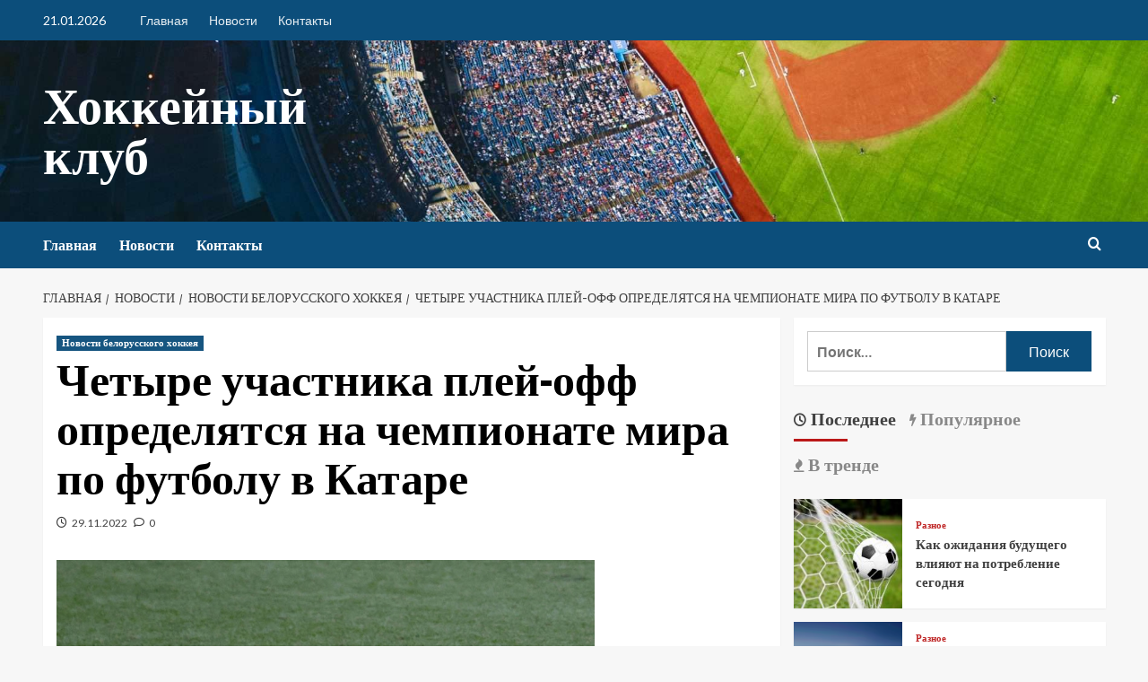

--- FILE ---
content_type: text/html; charset=UTF-8
request_url: https://hcshahter.by/novosti/novosti-belorusskogo-khokkeya/chetyre-ychastnika-plei-off-opredeliatsia-na-chempionate-mira-po-fytboly-v-katare
body_size: 28727
content:
<!doctype html>
<html lang="ru-RU">

<head>
    <meta charset="UTF-8">
    <meta name="viewport" content="width=device-width, initial-scale=1">
    <link rel="profile" href="http://gmpg.org/xfn/11">
    <meta name='robots' content='index, follow, max-image-preview:large, max-snippet:-1, max-video-preview:-1' />
<link rel='preload' href='https://fonts.googleapis.com/css?family=Source%2BSans%2BPro%3A400%2C700%7CLato%3A400%2C700&#038;subset=latin%2Ccyrillic&#038;display=swap' as='style' onload="this.onload=null;this.rel='stylesheet'" type='text/css' media='all' crossorigin='anonymous'>
<link rel='preconnect' href='https://fonts.googleapis.com' crossorigin='anonymous'>
<link rel='preconnect' href='https://fonts.gstatic.com' crossorigin='anonymous'>

	<!-- This site is optimized with the Yoast SEO plugin v26.7 - https://yoast.com/wordpress/plugins/seo/ -->
	<title>Четыре участника плей-офф определятся на чемпионате мира по футболу в Катаре</title>
	<link rel="canonical" href="https://hcshahter.by/novosti/novosti-belorusskogo-khokkeya/chetyre-ychastnika-plei-off-opredeliatsia-na-chempionate-mira-po-fytboly-v-katare" />
	<meta property="og:locale" content="ru_RU" />
	<meta property="og:type" content="article" />
	<meta property="og:title" content="Четыре участника плей-офф определятся на чемпионате мира по футболу в Катаре" />
	<meta property="og:description" content="Фото из архива Заключительные поединки пройдут сегодня в двух предварительных группах футбольного чемпионата мира в..." />
	<meta property="og:url" content="https://hcshahter.by/novosti/novosti-belorusskogo-khokkeya/chetyre-ychastnika-plei-off-opredeliatsia-na-chempionate-mira-po-fytboly-v-katare" />
	<meta property="og:site_name" content="Хоккейный клуб" />
	<meta property="article:published_time" content="2022-11-29T08:23:37+00:00" />
	<meta property="og:image" content="https://hcshahter.by/wp-content/uploads/2022/11/2d5489c2db77f8252e8ae7f1a2f3d0e6-1.jpg" />
	<meta property="og:image:width" content="600" />
	<meta property="og:image:height" content="335" />
	<meta property="og:image:type" content="image/jpeg" />
	<meta name="author" content="admin" />
	<meta name="twitter:card" content="summary_large_image" />
	<meta name="twitter:label1" content="Написано автором" />
	<meta name="twitter:data1" content="admin" />
	<script type="application/ld+json" class="yoast-schema-graph">{"@context":"https://schema.org","@graph":[{"@type":"Article","@id":"https://hcshahter.by/novosti/novosti-belorusskogo-khokkeya/chetyre-ychastnika-plei-off-opredeliatsia-na-chempionate-mira-po-fytboly-v-katare#article","isPartOf":{"@id":"https://hcshahter.by/novosti/novosti-belorusskogo-khokkeya/chetyre-ychastnika-plei-off-opredeliatsia-na-chempionate-mira-po-fytboly-v-katare"},"author":{"name":"admin","@id":"https://hcshahter.by/#/schema/person/9c43880c5743fec822a4546aefe240c0"},"headline":"Четыре участника плей-офф определятся на чемпионате мира по футболу в Катаре","datePublished":"2022-11-29T08:23:37+00:00","mainEntityOfPage":{"@id":"https://hcshahter.by/novosti/novosti-belorusskogo-khokkeya/chetyre-ychastnika-plei-off-opredeliatsia-na-chempionate-mira-po-fytboly-v-katare"},"wordCount":224,"commentCount":0,"image":{"@id":"https://hcshahter.by/novosti/novosti-belorusskogo-khokkeya/chetyre-ychastnika-plei-off-opredeliatsia-na-chempionate-mira-po-fytboly-v-katare#primaryimage"},"thumbnailUrl":"https://hcshahter.by/wp-content/uploads/2022/11/2d5489c2db77f8252e8ae7f1a2f3d0e6.jpg","keywords":["Катар"],"articleSection":["Новости белорусского хоккея"],"inLanguage":"ru-RU","potentialAction":[{"@type":"CommentAction","name":"Comment","target":["https://hcshahter.by/novosti/novosti-belorusskogo-khokkeya/chetyre-ychastnika-plei-off-opredeliatsia-na-chempionate-mira-po-fytboly-v-katare#respond"]}]},{"@type":"WebPage","@id":"https://hcshahter.by/novosti/novosti-belorusskogo-khokkeya/chetyre-ychastnika-plei-off-opredeliatsia-na-chempionate-mira-po-fytboly-v-katare","url":"https://hcshahter.by/novosti/novosti-belorusskogo-khokkeya/chetyre-ychastnika-plei-off-opredeliatsia-na-chempionate-mira-po-fytboly-v-katare","name":"Четыре участника плей-офф определятся на чемпионате мира по футболу в Катаре","isPartOf":{"@id":"https://hcshahter.by/#website"},"primaryImageOfPage":{"@id":"https://hcshahter.by/novosti/novosti-belorusskogo-khokkeya/chetyre-ychastnika-plei-off-opredeliatsia-na-chempionate-mira-po-fytboly-v-katare#primaryimage"},"image":{"@id":"https://hcshahter.by/novosti/novosti-belorusskogo-khokkeya/chetyre-ychastnika-plei-off-opredeliatsia-na-chempionate-mira-po-fytboly-v-katare#primaryimage"},"thumbnailUrl":"https://hcshahter.by/wp-content/uploads/2022/11/2d5489c2db77f8252e8ae7f1a2f3d0e6.jpg","datePublished":"2022-11-29T08:23:37+00:00","author":{"@id":"https://hcshahter.by/#/schema/person/9c43880c5743fec822a4546aefe240c0"},"breadcrumb":{"@id":"https://hcshahter.by/novosti/novosti-belorusskogo-khokkeya/chetyre-ychastnika-plei-off-opredeliatsia-na-chempionate-mira-po-fytboly-v-katare#breadcrumb"},"inLanguage":"ru-RU","potentialAction":[{"@type":"ReadAction","target":["https://hcshahter.by/novosti/novosti-belorusskogo-khokkeya/chetyre-ychastnika-plei-off-opredeliatsia-na-chempionate-mira-po-fytboly-v-katare"]}]},{"@type":"ImageObject","inLanguage":"ru-RU","@id":"https://hcshahter.by/novosti/novosti-belorusskogo-khokkeya/chetyre-ychastnika-plei-off-opredeliatsia-na-chempionate-mira-po-fytboly-v-katare#primaryimage","url":"https://hcshahter.by/wp-content/uploads/2022/11/2d5489c2db77f8252e8ae7f1a2f3d0e6.jpg","contentUrl":"https://hcshahter.by/wp-content/uploads/2022/11/2d5489c2db77f8252e8ae7f1a2f3d0e6.jpg","width":600,"height":335},{"@type":"BreadcrumbList","@id":"https://hcshahter.by/novosti/novosti-belorusskogo-khokkeya/chetyre-ychastnika-plei-off-opredeliatsia-na-chempionate-mira-po-fytboly-v-katare#breadcrumb","itemListElement":[{"@type":"ListItem","position":1,"name":"Главная страница","item":"https://hcshahter.by/"},{"@type":"ListItem","position":2,"name":"Четыре участника плей-офф определятся на чемпионате мира по футболу в Катаре"}]},{"@type":"WebSite","@id":"https://hcshahter.by/#website","url":"https://hcshahter.by/","name":"Хоккейный клуб","description":"","potentialAction":[{"@type":"SearchAction","target":{"@type":"EntryPoint","urlTemplate":"https://hcshahter.by/?s={search_term_string}"},"query-input":{"@type":"PropertyValueSpecification","valueRequired":true,"valueName":"search_term_string"}}],"inLanguage":"ru-RU"},{"@type":"Person","@id":"https://hcshahter.by/#/schema/person/9c43880c5743fec822a4546aefe240c0","name":"admin","image":{"@type":"ImageObject","inLanguage":"ru-RU","@id":"https://hcshahter.by/#/schema/person/image/","url":"https://secure.gravatar.com/avatar/312cdcf38b28165683a140e612e3f9539f86d26244a3dfc71ba6b2cdead2a3eb?s=96&d=mm&r=g","contentUrl":"https://secure.gravatar.com/avatar/312cdcf38b28165683a140e612e3f9539f86d26244a3dfc71ba6b2cdead2a3eb?s=96&d=mm&r=g","caption":"admin"},"sameAs":["https://hcshahter.by"],"url":"https://hcshahter.by/author/admin"}]}</script>
	<!-- / Yoast SEO plugin. -->


<link rel='dns-prefetch' href='//fonts.googleapis.com' />
<link rel='preconnect' href='https://fonts.googleapis.com' />
<link rel='preconnect' href='https://fonts.gstatic.com' />
<link rel="alternate" type="application/rss+xml" title="Хоккейный клуб &raquo; Лента" href="https://hcshahter.by/feed" />
<link rel="alternate" type="application/rss+xml" title="Хоккейный клуб &raquo; Лента комментариев" href="https://hcshahter.by/comments/feed" />
<link rel="alternate" type="application/rss+xml" title="Хоккейный клуб &raquo; Лента комментариев к &laquo;Четыре участника плей-офф определятся на чемпионате мира по футболу в Катаре&raquo;" href="https://hcshahter.by/novosti/novosti-belorusskogo-khokkeya/chetyre-ychastnika-plei-off-opredeliatsia-na-chempionate-mira-po-fytboly-v-katare/feed" />
<link rel="alternate" title="oEmbed (JSON)" type="application/json+oembed" href="https://hcshahter.by/wp-json/oembed/1.0/embed?url=https%3A%2F%2Fhcshahter.by%2Fnovosti%2Fnovosti-belorusskogo-khokkeya%2Fchetyre-ychastnika-plei-off-opredeliatsia-na-chempionate-mira-po-fytboly-v-katare" />
<link rel="alternate" title="oEmbed (XML)" type="text/xml+oembed" href="https://hcshahter.by/wp-json/oembed/1.0/embed?url=https%3A%2F%2Fhcshahter.by%2Fnovosti%2Fnovosti-belorusskogo-khokkeya%2Fchetyre-ychastnika-plei-off-opredeliatsia-na-chempionate-mira-po-fytboly-v-katare&#038;format=xml" />
<style id='wp-img-auto-sizes-contain-inline-css' type='text/css'>
img:is([sizes=auto i],[sizes^="auto," i]){contain-intrinsic-size:3000px 1500px}
/*# sourceURL=wp-img-auto-sizes-contain-inline-css */
</style>
<link rel='stylesheet' id='blockspare-blocks-fontawesome-front-css' href='https://hcshahter.by/wp-content/plugins/blockspare/assets/fontawesome/css/all.css?ver=6.9' type='text/css' media='all' />
<link rel='stylesheet' id='blockspare-frontend-block-style-css-css' href='https://hcshahter.by/wp-content/plugins/blockspare/dist/style-blocks.css?ver=6.9' type='text/css' media='all' />
<link rel='stylesheet' id='slick-css-css' href='https://hcshahter.by/wp-content/plugins/blockspare/assets/slick/css/slick.css?ver=6.9' type='text/css' media='all' />
<link rel='stylesheet' id='latest-posts-block-fontawesome-front-css' href='https://hcshahter.by/wp-content/plugins/latest-posts-block-lite/src/assets/fontawesome/css/all.css?ver=1768776200' type='text/css' media='all' />
<link rel='stylesheet' id='latest-posts-block-frontend-block-style-css-css' href='https://hcshahter.by/wp-content/plugins/latest-posts-block-lite/dist/blocks.style.build.css?ver=6.9' type='text/css' media='all' />
<link rel='stylesheet' id='magic-content-box-blocks-fontawesome-front-css' href='https://hcshahter.by/wp-content/plugins/magic-content-box-lite/src/assets/fontawesome/css/all.css?ver=1768776202' type='text/css' media='all' />
<link rel='stylesheet' id='magic-content-box-frontend-block-style-css-css' href='https://hcshahter.by/wp-content/plugins/magic-content-box-lite/dist/blocks.style.build.css?ver=6.9' type='text/css' media='all' />
<style id='wp-emoji-styles-inline-css' type='text/css'>

	img.wp-smiley, img.emoji {
		display: inline !important;
		border: none !important;
		box-shadow: none !important;
		height: 1em !important;
		width: 1em !important;
		margin: 0 0.07em !important;
		vertical-align: -0.1em !important;
		background: none !important;
		padding: 0 !important;
	}
/*# sourceURL=wp-emoji-styles-inline-css */
</style>
<link rel='stylesheet' id='wp-block-library-css' href='https://hcshahter.by/wp-includes/css/dist/block-library/style.min.css?ver=6.9' type='text/css' media='all' />
<style id='wp-block-library-theme-inline-css' type='text/css'>
.wp-block-audio :where(figcaption){color:#555;font-size:13px;text-align:center}.is-dark-theme .wp-block-audio :where(figcaption){color:#ffffffa6}.wp-block-audio{margin:0 0 1em}.wp-block-code{border:1px solid #ccc;border-radius:4px;font-family:Menlo,Consolas,monaco,monospace;padding:.8em 1em}.wp-block-embed :where(figcaption){color:#555;font-size:13px;text-align:center}.is-dark-theme .wp-block-embed :where(figcaption){color:#ffffffa6}.wp-block-embed{margin:0 0 1em}.blocks-gallery-caption{color:#555;font-size:13px;text-align:center}.is-dark-theme .blocks-gallery-caption{color:#ffffffa6}:root :where(.wp-block-image figcaption){color:#555;font-size:13px;text-align:center}.is-dark-theme :root :where(.wp-block-image figcaption){color:#ffffffa6}.wp-block-image{margin:0 0 1em}.wp-block-pullquote{border-bottom:4px solid;border-top:4px solid;color:currentColor;margin-bottom:1.75em}.wp-block-pullquote :where(cite),.wp-block-pullquote :where(footer),.wp-block-pullquote__citation{color:currentColor;font-size:.8125em;font-style:normal;text-transform:uppercase}.wp-block-quote{border-left:.25em solid;margin:0 0 1.75em;padding-left:1em}.wp-block-quote cite,.wp-block-quote footer{color:currentColor;font-size:.8125em;font-style:normal;position:relative}.wp-block-quote:where(.has-text-align-right){border-left:none;border-right:.25em solid;padding-left:0;padding-right:1em}.wp-block-quote:where(.has-text-align-center){border:none;padding-left:0}.wp-block-quote.is-large,.wp-block-quote.is-style-large,.wp-block-quote:where(.is-style-plain){border:none}.wp-block-search .wp-block-search__label{font-weight:700}.wp-block-search__button{border:1px solid #ccc;padding:.375em .625em}:where(.wp-block-group.has-background){padding:1.25em 2.375em}.wp-block-separator.has-css-opacity{opacity:.4}.wp-block-separator{border:none;border-bottom:2px solid;margin-left:auto;margin-right:auto}.wp-block-separator.has-alpha-channel-opacity{opacity:1}.wp-block-separator:not(.is-style-wide):not(.is-style-dots){width:100px}.wp-block-separator.has-background:not(.is-style-dots){border-bottom:none;height:1px}.wp-block-separator.has-background:not(.is-style-wide):not(.is-style-dots){height:2px}.wp-block-table{margin:0 0 1em}.wp-block-table td,.wp-block-table th{word-break:normal}.wp-block-table :where(figcaption){color:#555;font-size:13px;text-align:center}.is-dark-theme .wp-block-table :where(figcaption){color:#ffffffa6}.wp-block-video :where(figcaption){color:#555;font-size:13px;text-align:center}.is-dark-theme .wp-block-video :where(figcaption){color:#ffffffa6}.wp-block-video{margin:0 0 1em}:root :where(.wp-block-template-part.has-background){margin-bottom:0;margin-top:0;padding:1.25em 2.375em}
/*# sourceURL=/wp-includes/css/dist/block-library/theme.min.css */
</style>
<style id='global-styles-inline-css' type='text/css'>
:root{--wp--preset--aspect-ratio--square: 1;--wp--preset--aspect-ratio--4-3: 4/3;--wp--preset--aspect-ratio--3-4: 3/4;--wp--preset--aspect-ratio--3-2: 3/2;--wp--preset--aspect-ratio--2-3: 2/3;--wp--preset--aspect-ratio--16-9: 16/9;--wp--preset--aspect-ratio--9-16: 9/16;--wp--preset--color--black: #000000;--wp--preset--color--cyan-bluish-gray: #abb8c3;--wp--preset--color--white: #ffffff;--wp--preset--color--pale-pink: #f78da7;--wp--preset--color--vivid-red: #cf2e2e;--wp--preset--color--luminous-vivid-orange: #ff6900;--wp--preset--color--luminous-vivid-amber: #fcb900;--wp--preset--color--light-green-cyan: #7bdcb5;--wp--preset--color--vivid-green-cyan: #00d084;--wp--preset--color--pale-cyan-blue: #8ed1fc;--wp--preset--color--vivid-cyan-blue: #0693e3;--wp--preset--color--vivid-purple: #9b51e0;--wp--preset--gradient--vivid-cyan-blue-to-vivid-purple: linear-gradient(135deg,rgb(6,147,227) 0%,rgb(155,81,224) 100%);--wp--preset--gradient--light-green-cyan-to-vivid-green-cyan: linear-gradient(135deg,rgb(122,220,180) 0%,rgb(0,208,130) 100%);--wp--preset--gradient--luminous-vivid-amber-to-luminous-vivid-orange: linear-gradient(135deg,rgb(252,185,0) 0%,rgb(255,105,0) 100%);--wp--preset--gradient--luminous-vivid-orange-to-vivid-red: linear-gradient(135deg,rgb(255,105,0) 0%,rgb(207,46,46) 100%);--wp--preset--gradient--very-light-gray-to-cyan-bluish-gray: linear-gradient(135deg,rgb(238,238,238) 0%,rgb(169,184,195) 100%);--wp--preset--gradient--cool-to-warm-spectrum: linear-gradient(135deg,rgb(74,234,220) 0%,rgb(151,120,209) 20%,rgb(207,42,186) 40%,rgb(238,44,130) 60%,rgb(251,105,98) 80%,rgb(254,248,76) 100%);--wp--preset--gradient--blush-light-purple: linear-gradient(135deg,rgb(255,206,236) 0%,rgb(152,150,240) 100%);--wp--preset--gradient--blush-bordeaux: linear-gradient(135deg,rgb(254,205,165) 0%,rgb(254,45,45) 50%,rgb(107,0,62) 100%);--wp--preset--gradient--luminous-dusk: linear-gradient(135deg,rgb(255,203,112) 0%,rgb(199,81,192) 50%,rgb(65,88,208) 100%);--wp--preset--gradient--pale-ocean: linear-gradient(135deg,rgb(255,245,203) 0%,rgb(182,227,212) 50%,rgb(51,167,181) 100%);--wp--preset--gradient--electric-grass: linear-gradient(135deg,rgb(202,248,128) 0%,rgb(113,206,126) 100%);--wp--preset--gradient--midnight: linear-gradient(135deg,rgb(2,3,129) 0%,rgb(40,116,252) 100%);--wp--preset--font-size--small: 13px;--wp--preset--font-size--medium: 20px;--wp--preset--font-size--large: 36px;--wp--preset--font-size--x-large: 42px;--wp--preset--spacing--20: 0.44rem;--wp--preset--spacing--30: 0.67rem;--wp--preset--spacing--40: 1rem;--wp--preset--spacing--50: 1.5rem;--wp--preset--spacing--60: 2.25rem;--wp--preset--spacing--70: 3.38rem;--wp--preset--spacing--80: 5.06rem;--wp--preset--shadow--natural: 6px 6px 9px rgba(0, 0, 0, 0.2);--wp--preset--shadow--deep: 12px 12px 50px rgba(0, 0, 0, 0.4);--wp--preset--shadow--sharp: 6px 6px 0px rgba(0, 0, 0, 0.2);--wp--preset--shadow--outlined: 6px 6px 0px -3px rgb(255, 255, 255), 6px 6px rgb(0, 0, 0);--wp--preset--shadow--crisp: 6px 6px 0px rgb(0, 0, 0);}:root { --wp--style--global--content-size: 740px;--wp--style--global--wide-size: 1200px; }:where(body) { margin: 0; }.wp-site-blocks > .alignleft { float: left; margin-right: 2em; }.wp-site-blocks > .alignright { float: right; margin-left: 2em; }.wp-site-blocks > .aligncenter { justify-content: center; margin-left: auto; margin-right: auto; }:where(.wp-site-blocks) > * { margin-block-start: 24px; margin-block-end: 0; }:where(.wp-site-blocks) > :first-child { margin-block-start: 0; }:where(.wp-site-blocks) > :last-child { margin-block-end: 0; }:root { --wp--style--block-gap: 24px; }:root :where(.is-layout-flow) > :first-child{margin-block-start: 0;}:root :where(.is-layout-flow) > :last-child{margin-block-end: 0;}:root :where(.is-layout-flow) > *{margin-block-start: 24px;margin-block-end: 0;}:root :where(.is-layout-constrained) > :first-child{margin-block-start: 0;}:root :where(.is-layout-constrained) > :last-child{margin-block-end: 0;}:root :where(.is-layout-constrained) > *{margin-block-start: 24px;margin-block-end: 0;}:root :where(.is-layout-flex){gap: 24px;}:root :where(.is-layout-grid){gap: 24px;}.is-layout-flow > .alignleft{float: left;margin-inline-start: 0;margin-inline-end: 2em;}.is-layout-flow > .alignright{float: right;margin-inline-start: 2em;margin-inline-end: 0;}.is-layout-flow > .aligncenter{margin-left: auto !important;margin-right: auto !important;}.is-layout-constrained > .alignleft{float: left;margin-inline-start: 0;margin-inline-end: 2em;}.is-layout-constrained > .alignright{float: right;margin-inline-start: 2em;margin-inline-end: 0;}.is-layout-constrained > .aligncenter{margin-left: auto !important;margin-right: auto !important;}.is-layout-constrained > :where(:not(.alignleft):not(.alignright):not(.alignfull)){max-width: var(--wp--style--global--content-size);margin-left: auto !important;margin-right: auto !important;}.is-layout-constrained > .alignwide{max-width: var(--wp--style--global--wide-size);}body .is-layout-flex{display: flex;}.is-layout-flex{flex-wrap: wrap;align-items: center;}.is-layout-flex > :is(*, div){margin: 0;}body .is-layout-grid{display: grid;}.is-layout-grid > :is(*, div){margin: 0;}body{padding-top: 0px;padding-right: 0px;padding-bottom: 0px;padding-left: 0px;}a:where(:not(.wp-element-button)){text-decoration: none;}:root :where(.wp-element-button, .wp-block-button__link){background-color: #32373c;border-width: 0;color: #fff;font-family: inherit;font-size: inherit;font-style: inherit;font-weight: inherit;letter-spacing: inherit;line-height: inherit;padding-top: calc(0.667em + 2px);padding-right: calc(1.333em + 2px);padding-bottom: calc(0.667em + 2px);padding-left: calc(1.333em + 2px);text-decoration: none;text-transform: inherit;}.has-black-color{color: var(--wp--preset--color--black) !important;}.has-cyan-bluish-gray-color{color: var(--wp--preset--color--cyan-bluish-gray) !important;}.has-white-color{color: var(--wp--preset--color--white) !important;}.has-pale-pink-color{color: var(--wp--preset--color--pale-pink) !important;}.has-vivid-red-color{color: var(--wp--preset--color--vivid-red) !important;}.has-luminous-vivid-orange-color{color: var(--wp--preset--color--luminous-vivid-orange) !important;}.has-luminous-vivid-amber-color{color: var(--wp--preset--color--luminous-vivid-amber) !important;}.has-light-green-cyan-color{color: var(--wp--preset--color--light-green-cyan) !important;}.has-vivid-green-cyan-color{color: var(--wp--preset--color--vivid-green-cyan) !important;}.has-pale-cyan-blue-color{color: var(--wp--preset--color--pale-cyan-blue) !important;}.has-vivid-cyan-blue-color{color: var(--wp--preset--color--vivid-cyan-blue) !important;}.has-vivid-purple-color{color: var(--wp--preset--color--vivid-purple) !important;}.has-black-background-color{background-color: var(--wp--preset--color--black) !important;}.has-cyan-bluish-gray-background-color{background-color: var(--wp--preset--color--cyan-bluish-gray) !important;}.has-white-background-color{background-color: var(--wp--preset--color--white) !important;}.has-pale-pink-background-color{background-color: var(--wp--preset--color--pale-pink) !important;}.has-vivid-red-background-color{background-color: var(--wp--preset--color--vivid-red) !important;}.has-luminous-vivid-orange-background-color{background-color: var(--wp--preset--color--luminous-vivid-orange) !important;}.has-luminous-vivid-amber-background-color{background-color: var(--wp--preset--color--luminous-vivid-amber) !important;}.has-light-green-cyan-background-color{background-color: var(--wp--preset--color--light-green-cyan) !important;}.has-vivid-green-cyan-background-color{background-color: var(--wp--preset--color--vivid-green-cyan) !important;}.has-pale-cyan-blue-background-color{background-color: var(--wp--preset--color--pale-cyan-blue) !important;}.has-vivid-cyan-blue-background-color{background-color: var(--wp--preset--color--vivid-cyan-blue) !important;}.has-vivid-purple-background-color{background-color: var(--wp--preset--color--vivid-purple) !important;}.has-black-border-color{border-color: var(--wp--preset--color--black) !important;}.has-cyan-bluish-gray-border-color{border-color: var(--wp--preset--color--cyan-bluish-gray) !important;}.has-white-border-color{border-color: var(--wp--preset--color--white) !important;}.has-pale-pink-border-color{border-color: var(--wp--preset--color--pale-pink) !important;}.has-vivid-red-border-color{border-color: var(--wp--preset--color--vivid-red) !important;}.has-luminous-vivid-orange-border-color{border-color: var(--wp--preset--color--luminous-vivid-orange) !important;}.has-luminous-vivid-amber-border-color{border-color: var(--wp--preset--color--luminous-vivid-amber) !important;}.has-light-green-cyan-border-color{border-color: var(--wp--preset--color--light-green-cyan) !important;}.has-vivid-green-cyan-border-color{border-color: var(--wp--preset--color--vivid-green-cyan) !important;}.has-pale-cyan-blue-border-color{border-color: var(--wp--preset--color--pale-cyan-blue) !important;}.has-vivid-cyan-blue-border-color{border-color: var(--wp--preset--color--vivid-cyan-blue) !important;}.has-vivid-purple-border-color{border-color: var(--wp--preset--color--vivid-purple) !important;}.has-vivid-cyan-blue-to-vivid-purple-gradient-background{background: var(--wp--preset--gradient--vivid-cyan-blue-to-vivid-purple) !important;}.has-light-green-cyan-to-vivid-green-cyan-gradient-background{background: var(--wp--preset--gradient--light-green-cyan-to-vivid-green-cyan) !important;}.has-luminous-vivid-amber-to-luminous-vivid-orange-gradient-background{background: var(--wp--preset--gradient--luminous-vivid-amber-to-luminous-vivid-orange) !important;}.has-luminous-vivid-orange-to-vivid-red-gradient-background{background: var(--wp--preset--gradient--luminous-vivid-orange-to-vivid-red) !important;}.has-very-light-gray-to-cyan-bluish-gray-gradient-background{background: var(--wp--preset--gradient--very-light-gray-to-cyan-bluish-gray) !important;}.has-cool-to-warm-spectrum-gradient-background{background: var(--wp--preset--gradient--cool-to-warm-spectrum) !important;}.has-blush-light-purple-gradient-background{background: var(--wp--preset--gradient--blush-light-purple) !important;}.has-blush-bordeaux-gradient-background{background: var(--wp--preset--gradient--blush-bordeaux) !important;}.has-luminous-dusk-gradient-background{background: var(--wp--preset--gradient--luminous-dusk) !important;}.has-pale-ocean-gradient-background{background: var(--wp--preset--gradient--pale-ocean) !important;}.has-electric-grass-gradient-background{background: var(--wp--preset--gradient--electric-grass) !important;}.has-midnight-gradient-background{background: var(--wp--preset--gradient--midnight) !important;}.has-small-font-size{font-size: var(--wp--preset--font-size--small) !important;}.has-medium-font-size{font-size: var(--wp--preset--font-size--medium) !important;}.has-large-font-size{font-size: var(--wp--preset--font-size--large) !important;}.has-x-large-font-size{font-size: var(--wp--preset--font-size--x-large) !important;}
:root :where(.wp-block-pullquote){font-size: 1.5em;line-height: 1.6;}
/*# sourceURL=global-styles-inline-css */
</style>
<link rel='stylesheet' id='elespare-icons-css' href='https://hcshahter.by/wp-content/plugins/elespare/assets/font/elespare-icons.css?ver=3.3.10' type='text/css' media='all' />
<link rel='stylesheet' id='elementor-icons-css' href='https://hcshahter.by/wp-content/plugins/elementor/assets/lib/eicons/css/elementor-icons.min.css?ver=5.45.0' type='text/css' media='all' />
<link rel='stylesheet' id='elementor-frontend-css' href='https://hcshahter.by/wp-content/plugins/elementor/assets/css/frontend.min.css?ver=3.34.1' type='text/css' media='all' />
<link rel='stylesheet' id='elementor-post-846-css' href='https://hcshahter.by/wp-content/uploads/elementor/css/post-846.css?ver=1768776207' type='text/css' media='all' />
<link rel='stylesheet' id='elespare-posts-grid-css' href='https://hcshahter.by/wp-content/plugins/elespare/dist/elespare.style.build.min.css?ver=3.3.7' type='text/css' media='all' />
<link rel='stylesheet' id='newsport-google-fonts-css' href='https://fonts.googleapis.com/css?family=Archivo+Narrow:400,400italic,700' type='text/css' media='all' />
<link rel='stylesheet' id='bootstrap-css' href='https://hcshahter.by/wp-content/themes/covernews/assets/bootstrap/css/bootstrap.min.css?ver=6.9' type='text/css' media='all' />
<link rel='stylesheet' id='covernews-style-css' href='https://hcshahter.by/wp-content/themes/covernews/style.css?ver=6.9' type='text/css' media='all' />
<link rel='stylesheet' id='newsport-css' href='https://hcshahter.by/wp-content/themes/newsport/style.css?ver=2.0.2' type='text/css' media='all' />
<link rel='stylesheet' id='covernews-google-fonts-css' href='https://fonts.googleapis.com/css?family=Source%2BSans%2BPro%3A400%2C700%7CLato%3A400%2C700&#038;subset=latin%2Ccyrillic&#038;display=swap' type='text/css' media='all' />
<link rel='stylesheet' id='covernews-icons-css' href='https://hcshahter.by/wp-content/themes/covernews/assets/icons/style.css?ver=6.9' type='text/css' media='all' />
<link rel='stylesheet' id='elementor-gf-local-roboto-css' href='https://hcshahter.by/wp-content/uploads/elementor/google-fonts/css/roboto.css?ver=1747251892' type='text/css' media='all' />
<link rel='stylesheet' id='elementor-gf-local-robotoslab-css' href='https://hcshahter.by/wp-content/uploads/elementor/google-fonts/css/robotoslab.css?ver=1747251897' type='text/css' media='all' />
<script type="text/javascript" src="https://hcshahter.by/wp-includes/js/jquery/jquery.min.js?ver=3.7.1" id="jquery-core-js"></script>
<script type="text/javascript" src="https://hcshahter.by/wp-includes/js/jquery/jquery-migrate.min.js?ver=3.4.1" id="jquery-migrate-js"></script>
<script type="text/javascript" src="https://hcshahter.by/wp-content/plugins/blockspare/assets/js/countup/waypoints.min.js?ver=6.9" id="waypoint-js"></script>
<script type="text/javascript" src="https://hcshahter.by/wp-content/plugins/blockspare/assets/js/countup/jquery.counterup.min.js?ver=1" id="countup-js"></script>
<link rel="https://api.w.org/" href="https://hcshahter.by/wp-json/" /><link rel="alternate" title="JSON" type="application/json" href="https://hcshahter.by/wp-json/wp/v2/posts/1814" /><link rel="EditURI" type="application/rsd+xml" title="RSD" href="https://hcshahter.by/xmlrpc.php?rsd" />
<meta name="generator" content="WordPress 6.9" />
<link rel='shortlink' href='https://hcshahter.by/?p=1814' />
<link rel="preload" href="https://hcshahter.by/wp-content/uploads/2023/07/cropped-pexels-photo-139762-1-2.jpeg" as="image"><link rel="pingback" href="https://hcshahter.by/xmlrpc.php"><meta name="generator" content="Elementor 3.34.1; features: additional_custom_breakpoints; settings: css_print_method-external, google_font-enabled, font_display-auto">
			<style>
				.e-con.e-parent:nth-of-type(n+4):not(.e-lazyloaded):not(.e-no-lazyload),
				.e-con.e-parent:nth-of-type(n+4):not(.e-lazyloaded):not(.e-no-lazyload) * {
					background-image: none !important;
				}
				@media screen and (max-height: 1024px) {
					.e-con.e-parent:nth-of-type(n+3):not(.e-lazyloaded):not(.e-no-lazyload),
					.e-con.e-parent:nth-of-type(n+3):not(.e-lazyloaded):not(.e-no-lazyload) * {
						background-image: none !important;
					}
				}
				@media screen and (max-height: 640px) {
					.e-con.e-parent:nth-of-type(n+2):not(.e-lazyloaded):not(.e-no-lazyload),
					.e-con.e-parent:nth-of-type(n+2):not(.e-lazyloaded):not(.e-no-lazyload) * {
						background-image: none !important;
					}
				}
			</style>
			        <style type="text/css">
                        body .masthead-banner.data-bg:before {
                background: rgba(0,0,0,0);
            }
                        .site-title a,
            .site-header .site-branding .site-title a:visited,
            .site-header .site-branding .site-title a:hover,
            .site-description {
                color: #ffffff;
            }

            .site-branding .site-title {
                font-size: 56px;
            }

            @media only screen and (max-width: 640px) {
                .header-layout-3 .site-header .site-branding .site-title,
                .site-branding .site-title {
                    font-size: 60px;

                }
              }   

           @media only screen and (max-width: 375px) {
               .header-layout-3 .site-header .site-branding .site-title,
               .site-branding .site-title {
                        font-size: 50px;

                    }
                }
                
                    .elementor-template-full-width .elementor-section.elementor-section-full_width > .elementor-container,
        .elementor-template-full-width .elementor-section.elementor-section-boxed > .elementor-container{
            max-width: 1200px;
        }
        @media (min-width: 1600px){
            .elementor-template-full-width .elementor-section.elementor-section-full_width > .elementor-container,
            .elementor-template-full-width .elementor-section.elementor-section-boxed > .elementor-container{
                max-width: 1600px;
            }
        }
        
        .align-content-left .elementor-section-stretched,
        .align-content-right .elementor-section-stretched {
            max-width: 100%;
            left: 0 !important;
        }


        </style>
        </head>

<body class="wp-singular post-template-default single single-post postid-1814 single-format-standard wp-embed-responsive wp-theme-covernews wp-child-theme-newsport default-content-layout archive-layout-full scrollup-sticky-header aft-sticky-header aft-sticky-sidebar default aft-container-default aft-main-banner-slider-editors-picks-trending single-content-mode-default header-image-default align-content-left aft-and elementor-default elementor-kit-846">
    
    
    <div id="page" class="site">
        <a class="skip-link screen-reader-text" href="#content">Перейти к содержимому</a>

            <div class="header-layout-1">
                    <div class="top-masthead">

                <div class="container">
                    <div class="row">
                                                    <div class="col-xs-12 col-sm-12 col-md-8 device-center">
                                                                    <span class="topbar-date">
                                       21.01.2026                                    </span>

                                
                                <div class="top-navigation"><ul id="top-menu" class="menu"><li id="menu-item-827" class="menu-item menu-item-type-custom menu-item-object-custom menu-item-827"><a href="/">Главная</a></li>
<li id="menu-item-828" class="menu-item menu-item-type-post_type menu-item-object-page current_page_parent menu-item-828"><a href="https://hcshahter.by/blog">Новости</a></li>
<li id="menu-item-883" class="menu-item menu-item-type-post_type menu-item-object-page menu-item-883"><a href="https://hcshahter.by/club/kontakty">Контакты</a></li>
</ul></div>                            </div>
                                                                    </div>
                </div>
            </div> <!--    Topbar Ends-->
                <header id="masthead" class="site-header">
                        <div class="masthead-banner data-bg"
                 data-background="https://hcshahter.by/wp-content/uploads/2023/07/cropped-pexels-photo-139762-1-2.jpeg">
                <div class="container">
                    <div class="row">
                        <div class="col-md-4">
                            <div class="site-branding">
                                                                    <p class="site-title font-family-1">
                                        <a href="https://hcshahter.by/"
                                           rel="home">Хоккейный клуб</a>
                                    </p>
                                
                                                            </div>
                        </div>
                        <div class="col-md-8">
                                        <div class="banner-promotions-wrapper">
                                    <div class="promotion-section">
                        <a href="" target="_blank">
                                                    </a>
                    </div>
                                
            </div>
            <!-- Trending line END -->
                                    </div>
                    </div>
                </div>
            </div>
            <nav id="site-navigation" class="main-navigation">
                <div class="container">
                    <div class="row">
                        <div class="kol-12">
                            <div class="navigation-container">



                                <span class="toggle-menu" aria-controls="primary-menu" aria-expanded="false">
                                <span class="screen-reader-text">Primary Menu</span>
                                 <i class="ham"></i>
                        </span>
                                <span class="af-mobile-site-title-wrap">
                                                                <p class="site-title font-family-1">
                                <a href="https://hcshahter.by/"
                                   rel="home">Хоккейный клуб</a>
                            </p>
                        </span>
                                <div class="menu main-menu"><ul id="primary-menu" class="menu"><li class="menu-item menu-item-type-custom menu-item-object-custom menu-item-827"><a href="/">Главная</a></li>
<li class="menu-item menu-item-type-post_type menu-item-object-page current_page_parent menu-item-828"><a href="https://hcshahter.by/blog">Новости</a></li>
<li class="menu-item menu-item-type-post_type menu-item-object-page menu-item-883"><a href="https://hcshahter.by/club/kontakty">Контакты</a></li>
</ul></div>
                                <div class="cart-search">

                                    <div class="af-search-wrap">
                                        <div class="search-overlay">
                                            <a href="#" title="Search" class="search-icon">
                                                <i class="fa fa-search"></i>
                                            </a>
                                            <div class="af-search-form">
                                                <form role="search" method="get" class="search-form" action="https://hcshahter.by/">
				<label>
					<span class="screen-reader-text">Найти:</span>
					<input type="search" class="search-field" placeholder="Поиск&hellip;" value="" name="s" />
				</label>
				<input type="submit" class="search-submit" value="Поиск" />
			</form>                                            </div>
                                        </div>
                                    </div>
                                </div>


                            </div>
                        </div>
                    </div>
                </div>
            </nav>
        </header>
    </div>

        
            <div id="content" class="container">
                                <div class="em-breadcrumbs font-family-1 covernews-breadcrumbs">
            <div class="row">
                <div role="navigation" aria-label="Навигационные цепочки" class="breadcrumb-trail breadcrumbs" itemprop="breadcrumb"><ul class="trail-items" itemscope itemtype="http://schema.org/BreadcrumbList"><meta name="numberOfItems" content="4" /><meta name="itemListOrder" content="Ascending" /><li itemprop="itemListElement" itemscope itemtype="http://schema.org/ListItem" class="trail-item trail-begin"><a href="https://hcshahter.by" rel="home" itemprop="item"><span itemprop="name">Главная</span></a><meta itemprop="position" content="1" /></li><li itemprop="itemListElement" itemscope itemtype="http://schema.org/ListItem" class="trail-item"><a href="https://hcshahter.by/novosti" itemprop="item"><span itemprop="name">Новости</span></a><meta itemprop="position" content="2" /></li><li itemprop="itemListElement" itemscope itemtype="http://schema.org/ListItem" class="trail-item"><a href="https://hcshahter.by/novosti/novosti-belorusskogo-khokkeya" itemprop="item"><span itemprop="name">Новости белорусского хоккея</span></a><meta itemprop="position" content="3" /></li><li itemprop="itemListElement" itemscope itemtype="http://schema.org/ListItem" class="trail-item trail-end"><a href="https://hcshahter.by/novosti/novosti-belorusskogo-khokkeya/chetyre-ychastnika-plei-off-opredeliatsia-na-chempionate-mira-po-fytboly-v-katare" itemprop="item"><span itemprop="name">Четыре участника плей-офф определятся на чемпионате мира по футболу в Катаре</span></a><meta itemprop="position" content="4" /></li></ul></div>            </div>
        </div>
        <div class="section-block-upper row">
                <div id="primary" class="content-area">
                    <main id="main" class="site-main">

                                                    <article id="post-1814" class="af-single-article post-1814 post type-post status-publish format-standard has-post-thumbnail hentry category-novosti-belorusskogo-khokkeya tag-61">
                                <div class="entry-content-wrap">
                                    <header class="entry-header">

    <div class="header-details-wrapper">
        <div class="entry-header-details">
                            <div class="figure-categories figure-categories-bg">
                                        <ul class="cat-links"><li class="meta-category">
                             <a class="covernews-categories category-color-1"
                            href="https://hcshahter.by/novosti/novosti-belorusskogo-khokkeya" 
                            aria-label="Посмотреть все записи в Новости белорусского хоккея"> 
                                 Новости белорусского хоккея
                             </a>
                        </li></ul>                </div>
                        <h1 class="entry-title">Четыре участника плей-офф определятся на чемпионате мира по футболу в Катаре</h1>
            
                
    <span class="author-links">

                    <span class="item-metadata posts-date">
          <i class="far fa-clock"></i>
          <a href="https://hcshahter.by/2022/11">
            29.11.2022          </a>
        </span>
                      <span class="aft-comment-count">
            <a href="https://hcshahter.by/novosti/novosti-belorusskogo-khokkeya/chetyre-ychastnika-plei-off-opredeliatsia-na-chempionate-mira-po-fytboly-v-katare">
              <i class="far fa-comment"></i>
              <span class="aft-show-hover">
                0              </span>
            </a>
          </span>
          </span>
                

                    </div>
    </div>

    </header><!-- .entry-header -->                                    

    <div class="entry-content">
        <p><img decoding="async" title="Четыре участника плей-офф определятся на чемпионате мира по футболу в Катаре" src="/wp-content/uploads/2022/11/2d5489c2db77f8252e8ae7f1a2f3d0e6.jpg" alt="Четыре участника плей-офф определятся на чемпионате мира по футболу в Катаре" /></p>
<p>                                                                                                                  Фото из архива                                                                                                                                                                                                                                                                                                                                                                                                                                                                                                           Заключительные поединки пройдут сегодня в двух предварительных группах футбольного чемпионата мира в Катаре, после чего станут известны четыре участника 1/8 финала, сообщает корреспондент БЕЛТА. </p>
<p>                                                                                                                                                                        В квартете А сборная Нидерландов будет соперничать с хозяевами турнира &#8212; футболистами Катара, которые после двух поражений потеряли шансы пробиться в плей-офф. Во втором матче встретятся команды Эквадора и Сенегала. Обе игры начнутся в 18.00. Положение команд перед 3-м туром: Нидерланды &#8212; 4 очка, Эквадор &#8212; 4, Сенегал &#8212; 3, Катар &#8212; 0. </p>
</p>
<p>В группе В на два места в 1/8 финала претендуют все команды. В 22.00 лидер &#8212; сборная Англии сыграет с Уэльсом, а команда США поспорит с иранцами. Положение команд: Англия &#8212; 4, Иран &#8212; 3, США &#8212; 2, Уэльс &#8212; 1. </p>
</p>
<p>За тур до окончания предварительного этапа мирового первенства пропуска в нокаут-раунд уже обеспечили себе три команды. Это действующие чемпионы мира футболисты сборной Франции (группа D), пятикратные обладатели Кубка планеты бразильцы (группа G) и португальцы (группа Н). </p>
</p>
<p>Матчи групповой стадии мирового первенства завершатся 2 декабря, после чего борьбу за награды продолжат по две лучшие команды из восьми квартетов. Встречи 1/8 финала пройдут 3-6 декабря, четвертьфиналы намечены на 9 и 10 декабря, полуфиналы запланированы на 13 и 14 декабря, матч за бронзу состоится 17 декабря. Решающий поединок за чемпионский титул пройдет 18 декабря на поле Национального стадиона в Лусаиле, который вмещает 89 тыс. зрителей. Встречи ЧМ-2022 принимают восемь футбольных арен Катара.</p>
<p><!--noindex-->Источник:  <a target="_blank" rel="nofollow noopener" href="http://www.belta.by/sport/view/chetyre-uchastnika-plej-off-opredeljatsja-na-chempionate-mira-po-futbolu-v-katare-537325-2022/">www.belta.by</a><!--/noindex--></p>
                    <div class="post-item-metadata entry-meta">
                            </div>
               
        
	<nav class="navigation post-navigation" aria-label="Post navigation">
		<h2 class="screen-reader-text">Post navigation</h2>
		<div class="nav-links"><div class="nav-previous"><a href="https://hcshahter.by/novosti/novosti-belorusskogo-khokkeya/belorys-pervaia-zvezda-matcha-dybl-sharangovicha-pomog-nu-djersi-pobedit-nu-iork-reindjers" rel="prev">Previous: <span class="em-post-navigation nav-title">Белорус первая звезда матча. Дубль Шаранговича помог &#171;Нью-Джерси&#187; победить &#171;Нью-Йорк Рейнджерс&#187;</span></a></div><div class="nav-next"><a href="https://hcshahter.by/novosti/novosti-belorusskogo-khokkeya/glava-nok-belarysi-vstretilsia-s-gybernatorom-primorskogo-kraia" rel="next">Next: <span class="em-post-navigation nav-title">Глава НОК Беларуси встретился с губернатором Приморского края</span></a></div></div>
	</nav>            </div><!-- .entry-content -->


                                </div>
                                
<div class="promotionspace enable-promotionspace">
  <div class="em-reated-posts  col-ten">
    <div class="row">
                <h3 class="related-title">
            Больше новостей          </h3>
                <div class="row">
                      <div class="col-sm-4 latest-posts-grid" data-mh="latest-posts-grid">
              <div class="spotlight-post">
                <figure class="categorised-article inside-img">
                  <div class="categorised-article-wrapper">
                    <div class="data-bg-hover data-bg-categorised read-bg-img">
                      <a href="https://hcshahter.by/novosti/novosti-belorusskogo-khokkeya/vitebsk-sygraet-v-finale-evro-aziatskogo-kubka-druzhby"
                        aria-label="Витебск сыграет в финале Евро-Азиатского Кубка Дружбы">
                        <img width="300" height="186" src="https://hcshahter.by/wp-content/uploads/2024/08/hokkej-300x186.jpeg" class="attachment-medium size-medium wp-post-image" alt="хоккей" decoding="async" srcset="https://hcshahter.by/wp-content/uploads/2024/08/hokkej-300x186.jpeg 300w, https://hcshahter.by/wp-content/uploads/2024/08/hokkej-1024x634.jpeg 1024w, https://hcshahter.by/wp-content/uploads/2024/08/hokkej-768x476.jpeg 768w, https://hcshahter.by/wp-content/uploads/2024/08/hokkej.jpeg 1280w" sizes="(max-width: 300px) 100vw, 300px" loading="lazy" />                      </a>
                    </div>
                  </div>
                                    <div class="figure-categories figure-categories-bg">

                    <ul class="cat-links"><li class="meta-category">
                             <a class="covernews-categories category-color-1"
                            href="https://hcshahter.by/novosti/novosti-belorusskogo-khokkeya" 
                            aria-label="Посмотреть все записи в Новости белорусского хоккея"> 
                                 Новости белорусского хоккея
                             </a>
                        </li></ul>                  </div>
                </figure>

                <figcaption>

                  <h3 class="article-title article-title-1">
                    <a href="https://hcshahter.by/novosti/novosti-belorusskogo-khokkeya/vitebsk-sygraet-v-finale-evro-aziatskogo-kubka-druzhby">
                      Витебск сыграет в финале Евро-Азиатского Кубка Дружбы                    </a>
                  </h3>
                  <div class="grid-item-metadata">
                    
    <span class="author-links">

                    <span class="item-metadata posts-date">
          <i class="far fa-clock"></i>
          <a href="https://hcshahter.by/2026/01">
            11.01.2026          </a>
        </span>
                      <span class="aft-comment-count">
            <a href="https://hcshahter.by/novosti/novosti-belorusskogo-khokkeya/vitebsk-sygraet-v-finale-evro-aziatskogo-kubka-druzhby">
              <i class="far fa-comment"></i>
              <span class="aft-show-hover">
                0              </span>
            </a>
          </span>
          </span>
                  </div>
                </figcaption>
              </div>
            </div>
                      <div class="col-sm-4 latest-posts-grid" data-mh="latest-posts-grid">
              <div class="spotlight-post">
                <figure class="categorised-article inside-img">
                  <div class="categorised-article-wrapper">
                    <div class="data-bg-hover data-bg-categorised read-bg-img">
                      <a href="https://hcshahter.by/novosti/novosti-belorusskogo-khokkeya/hondoshko-vyigrala-zoloto-i-serebro-na-chempionate-rossii-po-sinhronnomy-plavaniu"
                        aria-label="Хондошко выиграла золото и серебро на чемпионате России по синхронному плаванию">
                        <img width="300" height="168" src="https://hcshahter.by/wp-content/uploads/2024/04/7e7c149332dfbcb239f14f13736ea124-300x168.jpg" class="attachment-medium size-medium wp-post-image" alt="7e7c149332dfbcb239f14f13736ea124" decoding="async" srcset="https://hcshahter.by/wp-content/uploads/2024/04/7e7c149332dfbcb239f14f13736ea124-300x168.jpg 300w, https://hcshahter.by/wp-content/uploads/2024/04/7e7c149332dfbcb239f14f13736ea124.jpg 600w" sizes="(max-width: 300px) 100vw, 300px" loading="lazy" />                      </a>
                    </div>
                  </div>
                                    <div class="figure-categories figure-categories-bg">

                    <ul class="cat-links"><li class="meta-category">
                             <a class="covernews-categories category-color-1"
                            href="https://hcshahter.by/novosti/novosti-belorusskogo-khokkeya" 
                            aria-label="Посмотреть все записи в Новости белорусского хоккея"> 
                                 Новости белорусского хоккея
                             </a>
                        </li></ul>                  </div>
                </figure>

                <figcaption>

                  <h3 class="article-title article-title-1">
                    <a href="https://hcshahter.by/novosti/novosti-belorusskogo-khokkeya/hondoshko-vyigrala-zoloto-i-serebro-na-chempionate-rossii-po-sinhronnomy-plavaniu">
                      Хондошко выиграла золото и серебро на чемпионате России по синхронному плаванию                    </a>
                  </h3>
                  <div class="grid-item-metadata">
                    
    <span class="author-links">

                    <span class="item-metadata posts-date">
          <i class="far fa-clock"></i>
          <a href="https://hcshahter.by/2024/04">
            27.04.2024          </a>
        </span>
                      <span class="aft-comment-count">
            <a href="https://hcshahter.by/novosti/novosti-belorusskogo-khokkeya/hondoshko-vyigrala-zoloto-i-serebro-na-chempionate-rossii-po-sinhronnomy-plavaniu">
              <i class="far fa-comment"></i>
              <span class="aft-show-hover">
                0              </span>
            </a>
          </span>
          </span>
                  </div>
                </figcaption>
              </div>
            </div>
                      <div class="col-sm-4 latest-posts-grid" data-mh="latest-posts-grid">
              <div class="spotlight-post">
                <figure class="categorised-article inside-img">
                  <div class="categorised-article-wrapper">
                    <div class="data-bg-hover data-bg-categorised read-bg-img">
                      <a href="https://hcshahter.by/novosti/novosti-belorusskogo-khokkeya/azarenko-proigrala-v-1-16-finala-tyrnira-wta-1000-v-madride"
                        aria-label="Азаренко проиграла в 1/16 финала турнира WTA-1000 в Мадриде">
                        <img width="300" height="168" src="https://hcshahter.by/wp-content/uploads/2024/04/1bb8bc04252a5b864b8c85723b9a22c9-300x168.jpg" class="attachment-medium size-medium wp-post-image" alt="1bb8bc04252a5b864b8c85723b9a22c9" decoding="async" srcset="https://hcshahter.by/wp-content/uploads/2024/04/1bb8bc04252a5b864b8c85723b9a22c9-300x168.jpg 300w, https://hcshahter.by/wp-content/uploads/2024/04/1bb8bc04252a5b864b8c85723b9a22c9.jpg 600w" sizes="(max-width: 300px) 100vw, 300px" loading="lazy" />                      </a>
                    </div>
                  </div>
                                    <div class="figure-categories figure-categories-bg">

                    <ul class="cat-links"><li class="meta-category">
                             <a class="covernews-categories category-color-1"
                            href="https://hcshahter.by/novosti/novosti-belorusskogo-khokkeya" 
                            aria-label="Посмотреть все записи в Новости белорусского хоккея"> 
                                 Новости белорусского хоккея
                             </a>
                        </li></ul>                  </div>
                </figure>

                <figcaption>

                  <h3 class="article-title article-title-1">
                    <a href="https://hcshahter.by/novosti/novosti-belorusskogo-khokkeya/azarenko-proigrala-v-1-16-finala-tyrnira-wta-1000-v-madride">
                      Азаренко проиграла в 1/16 финала турнира WTA-1000 в Мадриде                    </a>
                  </h3>
                  <div class="grid-item-metadata">
                    
    <span class="author-links">

                    <span class="item-metadata posts-date">
          <i class="far fa-clock"></i>
          <a href="https://hcshahter.by/2024/04">
            27.04.2024          </a>
        </span>
                      <span class="aft-comment-count">
            <a href="https://hcshahter.by/novosti/novosti-belorusskogo-khokkeya/azarenko-proigrala-v-1-16-finala-tyrnira-wta-1000-v-madride">
              <i class="far fa-comment"></i>
              <span class="aft-show-hover">
                0              </span>
            </a>
          </span>
          </span>
                  </div>
                </figcaption>
              </div>
            </div>
                  </div>
      
    </div>
  </div>
</div>
                                
<div id="comments" class="comments-area">

		<div id="respond" class="comment-respond">
		<h3 id="reply-title" class="comment-reply-title">Добавить комментарий <small><a rel="nofollow" id="cancel-comment-reply-link" href="/novosti/novosti-belorusskogo-khokkeya/chetyre-ychastnika-plei-off-opredeliatsia-na-chempionate-mira-po-fytboly-v-katare#respond" style="display:none;">Отменить ответ</a></small></h3><form action="https://hcshahter.by/wp-comments-post.php" method="post" id="commentform" class="comment-form"><p class="comment-notes"><span id="email-notes">Ваш адрес email не будет опубликован.</span> <span class="required-field-message">Обязательные поля помечены <span class="required">*</span></span></p><p class="comment-form-comment"><label for="comment">Комментарий <span class="required">*</span></label> <textarea id="comment" name="comment" cols="45" rows="8" maxlength="65525" required></textarea></p><p class="comment-form-author"><label for="author">Имя <span class="required">*</span></label> <input id="author" name="author" type="text" value="" size="30" maxlength="245" autocomplete="name" required /></p>
<p class="comment-form-email"><label for="email">Email <span class="required">*</span></label> <input id="email" name="email" type="email" value="" size="30" maxlength="100" aria-describedby="email-notes" autocomplete="email" required /></p>
<p class="comment-form-url"><label for="url">Сайт</label> <input id="url" name="url" type="url" value="" size="30" maxlength="200" autocomplete="url" /></p>
<p class="comment-form-cookies-consent"><input id="wp-comment-cookies-consent" name="wp-comment-cookies-consent" type="checkbox" value="yes" /> <label for="wp-comment-cookies-consent">Сохранить моё имя, email и адрес сайта в этом браузере для последующих моих комментариев.</label></p>
<p class="form-submit"><input name="submit" type="submit" id="submit" class="submit" value="Отправить комментарий" /> <input type='hidden' name='comment_post_ID' value='1814' id='comment_post_ID' />
<input type='hidden' name='comment_parent' id='comment_parent' value='0' />
</p></form>	</div><!-- #respond -->
	
</div><!-- #comments -->
                            </article>
                        
                    </main><!-- #main -->
                </div><!-- #primary -->
                                <aside id="secondary" class="widget-area sidebar-sticky-top">
	<div id="search-1" class="widget covernews-widget widget_search"><form role="search" method="get" class="search-form" action="https://hcshahter.by/">
				<label>
					<span class="screen-reader-text">Найти:</span>
					<input type="search" class="search-field" placeholder="Поиск&hellip;" value="" name="s" />
				</label>
				<input type="submit" class="search-submit" value="Поиск" />
			</form></div><div id="covernews_tabbed_posts-1" class="widget covernews-widget covernews_tabbed_posts_widget">        <div class="tabbed-container">
      <div class="tabbed-head">
          <ul class="nav nav-tabs af-tabs tab-warpper" role="tablist">
                                <li class="tab tab-recent" role="presentation">
                      <a href="#tabbed-1-recent"
                          aria-label="recent"
                          role="tab"
                          id="tabbed-1-recent-tab"
                          aria-controls="tabbed-1-recent"
                          aria-selected="true"
                          data-toggle="tab"
                          class="font-family-1 widget-title active">
                          Последнее                      </a>
                  </li>
                                <li class="tab tab-popular" role="presentation">
                      <a href="#tabbed-1-popular"
                          aria-label="popular"
                          role="tab"
                          id="tabbed-1-popular-tab"
                          aria-controls="tabbed-1-popular"
                          aria-selected="false"
                          data-toggle="tab"
                          class="font-family-1 widget-title ">
                          Популярное                      </a>
                  </li>
                                <li class="tab tab-categorised" role="presentation">
                      <a href="#tabbed-1-categorised"
                          aria-label="categorised"
                          role="tab"
                          id="tabbed-1-categorised-tab"
                          aria-controls="tabbed-1-categorised"
                          aria-selected="false"
                          data-toggle="tab"
                          class="font-family-1 widget-title ">
                          В тренде                      </a>
                  </li>
                        </ul>
      </div>
      <div class="tab-content">
                        <div id="tabbed-1-recent"
                  role="tabpanel"
                  aria-labelledby="tabbed-1-recent-tab"
                  aria-hidden="false"
                  class="tab-pane active">
                  <ul class="article-item article-list-item article-tabbed-list article-item-left">          <li class="full-item clearfix">
            <div class="base-border">
              <div class="row-sm align-items-center">
                
                <div class="col-sm-4 col-image">

                  <div class="tab-article-image">
                    <a href="https://hcshahter.by/uncategorized/kak-ozhidaniya-budushhego-vliyayut-na-potreblenie-segodnya" class="post-thumb" aria-label="Как ожидания будущего влияют на потребление сегодня">
                      <img width="150" height="150" src="https://hcshahter.by/wp-content/uploads/2026/01/568567867896789-150x150.jpg" class="attachment-thumbnail size-thumbnail wp-post-image" alt="спорт футбол" decoding="async" loading="lazy" />                    </a>
                  </div>
                  
                </div>

                <div class="full-item-details col-details col-sm-8">
                  <div class="prime-row">
                    <div class="full-item-metadata primary-font">
                      <div class="figure-categories figure-categories-bg">

                        <ul class="cat-links"><li class="meta-category">
                             <a class="covernews-categories category-color-1"
                            href="https://hcshahter.by/uncategorized" 
                            aria-label="Посмотреть все записи в Разное"> 
                                 Разное
                             </a>
                        </li></ul>                      </div>
                    </div>
                    <div class="full-item-content">
                      <h3 class="article-title article-title-1">
                        <a href="https://hcshahter.by/uncategorized/kak-ozhidaniya-budushhego-vliyayut-na-potreblenie-segodnya">
                          Как ожидания будущего влияют на потребление сегодня                        </a>
                      </h3>
                      <div class="grid-item-metadata">
                                                
    <span class="author-links">

                    <span class="item-metadata posts-date">
          <i class="far fa-clock"></i>
          <a href="https://hcshahter.by/2026/01">
            20.01.2026          </a>
        </span>
                      <span class="aft-comment-count">
            <a href="https://hcshahter.by/uncategorized/kak-ozhidaniya-budushhego-vliyayut-na-potreblenie-segodnya">
              <i class="far fa-comment"></i>
              <span class="aft-show-hover">
                0              </span>
            </a>
          </span>
          </span>

                      </div>
                                          </div>
                  </div>
                </div>
              </div>
            </div>
          </li>
              <li class="full-item clearfix">
            <div class="base-border">
              <div class="row-sm align-items-center">
                
                <div class="col-sm-4 col-image">

                  <div class="tab-article-image">
                    <a href="https://hcshahter.by/uncategorized/investiczii-v-kosmicheskie-tehnologii-uskoryayutsya-2026-god-mozhet-stat-perelomnym" class="post-thumb" aria-label="Инвестиции в космические технологии ускоряются: 2026 год может стать переломным">
                      <img width="150" height="150" src="https://hcshahter.by/wp-content/uploads/2026/01/kosmos1-150x150.png" class="attachment-thumbnail size-thumbnail wp-post-image" alt="космос1" decoding="async" loading="lazy" />                    </a>
                  </div>
                  
                </div>

                <div class="full-item-details col-details col-sm-8">
                  <div class="prime-row">
                    <div class="full-item-metadata primary-font">
                      <div class="figure-categories figure-categories-bg">

                        <ul class="cat-links"><li class="meta-category">
                             <a class="covernews-categories category-color-1"
                            href="https://hcshahter.by/uncategorized" 
                            aria-label="Посмотреть все записи в Разное"> 
                                 Разное
                             </a>
                        </li></ul>                      </div>
                    </div>
                    <div class="full-item-content">
                      <h3 class="article-title article-title-1">
                        <a href="https://hcshahter.by/uncategorized/investiczii-v-kosmicheskie-tehnologii-uskoryayutsya-2026-god-mozhet-stat-perelomnym">
                          Инвестиции в космические технологии ускоряются: 2026 год может стать переломным                        </a>
                      </h3>
                      <div class="grid-item-metadata">
                                                
    <span class="author-links">

                    <span class="item-metadata posts-date">
          <i class="far fa-clock"></i>
          <a href="https://hcshahter.by/2026/01">
            19.01.2026          </a>
        </span>
                      <span class="aft-comment-count">
            <a href="https://hcshahter.by/uncategorized/investiczii-v-kosmicheskie-tehnologii-uskoryayutsya-2026-god-mozhet-stat-perelomnym">
              <i class="far fa-comment"></i>
              <span class="aft-show-hover">
                0              </span>
            </a>
          </span>
          </span>

                      </div>
                                          </div>
                  </div>
                </div>
              </div>
            </div>
          </li>
              <li class="full-item clearfix">
            <div class="base-border">
              <div class="row-sm align-items-center">
                
                <div class="col-sm-4 col-image">

                  <div class="tab-article-image">
                    <a href="https://hcshahter.by/uncategorized/czifrovaya-svyaz-kak-osnova-sovremennoj-zhizni" class="post-thumb" aria-label="Цифровая связь как основа современной жизни">
                      <img width="150" height="150" src="https://hcshahter.by/wp-content/uploads/2026/01/tehnologii-150x150.jpg" class="attachment-thumbnail size-thumbnail wp-post-image" alt="технологии" decoding="async" loading="lazy" />                    </a>
                  </div>
                  
                </div>

                <div class="full-item-details col-details col-sm-8">
                  <div class="prime-row">
                    <div class="full-item-metadata primary-font">
                      <div class="figure-categories figure-categories-bg">

                        <ul class="cat-links"><li class="meta-category">
                             <a class="covernews-categories category-color-1"
                            href="https://hcshahter.by/uncategorized" 
                            aria-label="Посмотреть все записи в Разное"> 
                                 Разное
                             </a>
                        </li></ul>                      </div>
                    </div>
                    <div class="full-item-content">
                      <h3 class="article-title article-title-1">
                        <a href="https://hcshahter.by/uncategorized/czifrovaya-svyaz-kak-osnova-sovremennoj-zhizni">
                          Цифровая связь как основа современной жизни                        </a>
                      </h3>
                      <div class="grid-item-metadata">
                                                
    <span class="author-links">

                    <span class="item-metadata posts-date">
          <i class="far fa-clock"></i>
          <a href="https://hcshahter.by/2026/01">
            19.01.2026          </a>
        </span>
                      <span class="aft-comment-count">
            <a href="https://hcshahter.by/uncategorized/czifrovaya-svyaz-kak-osnova-sovremennoj-zhizni">
              <i class="far fa-comment"></i>
              <span class="aft-show-hover">
                0              </span>
            </a>
          </span>
          </span>

                      </div>
                                          </div>
                  </div>
                </div>
              </div>
            </div>
          </li>
              <li class="full-item clearfix">
            <div class="base-border">
              <div class="row-sm align-items-center">
                
                <div class="col-sm-4 col-image">

                  <div class="tab-article-image">
                    <a href="https://hcshahter.by/novosti/kak-sport-formiruet-doverie-k-czifram-i-faktam" class="post-thumb" aria-label="Как спорт формирует доверие к цифрам и фактам">
                      <img width="150" height="150" src="https://hcshahter.by/wp-content/uploads/2023/04/4563456456456354-150x150.jpg" class="attachment-thumbnail size-thumbnail wp-post-image" alt="смартфон sms маркетинг" decoding="async" loading="lazy" />                    </a>
                  </div>
                  
                </div>

                <div class="full-item-details col-details col-sm-8">
                  <div class="prime-row">
                    <div class="full-item-metadata primary-font">
                      <div class="figure-categories figure-categories-bg">

                        <ul class="cat-links"><li class="meta-category">
                             <a class="covernews-categories category-color-1"
                            href="https://hcshahter.by/novosti" 
                            aria-label="Посмотреть все записи в Новости"> 
                                 Новости
                             </a>
                        </li></ul>                      </div>
                    </div>
                    <div class="full-item-content">
                      <h3 class="article-title article-title-1">
                        <a href="https://hcshahter.by/novosti/kak-sport-formiruet-doverie-k-czifram-i-faktam">
                          Как спорт формирует доверие к цифрам и фактам                        </a>
                      </h3>
                      <div class="grid-item-metadata">
                                                
    <span class="author-links">

                    <span class="item-metadata posts-date">
          <i class="far fa-clock"></i>
          <a href="https://hcshahter.by/2026/01">
            19.01.2026          </a>
        </span>
                      <span class="aft-comment-count">
            <a href="https://hcshahter.by/novosti/kak-sport-formiruet-doverie-k-czifram-i-faktam">
              <i class="far fa-comment"></i>
              <span class="aft-show-hover">
                0              </span>
            </a>
          </span>
          </span>

                      </div>
                                          </div>
                  </div>
                </div>
              </div>
            </div>
          </li>
              <li class="full-item clearfix">
            <div class="base-border">
              <div class="row-sm align-items-center">
                
                <div class="col-sm-4 col-image">

                  <div class="tab-article-image">
                    <a href="https://hcshahter.by/novosti/novosti-belorusskogo-khokkeya/vitebsk-sygraet-v-finale-evro-aziatskogo-kubka-druzhby" class="post-thumb" aria-label="Витебск сыграет в финале Евро-Азиатского Кубка Дружбы">
                      <img width="150" height="150" src="https://hcshahter.by/wp-content/uploads/2024/08/hokkej-150x150.jpeg" class="attachment-thumbnail size-thumbnail wp-post-image" alt="хоккей" decoding="async" loading="lazy" />                    </a>
                  </div>
                  
                </div>

                <div class="full-item-details col-details col-sm-8">
                  <div class="prime-row">
                    <div class="full-item-metadata primary-font">
                      <div class="figure-categories figure-categories-bg">

                        <ul class="cat-links"><li class="meta-category">
                             <a class="covernews-categories category-color-1"
                            href="https://hcshahter.by/novosti/novosti-belorusskogo-khokkeya" 
                            aria-label="Посмотреть все записи в Новости белорусского хоккея"> 
                                 Новости белорусского хоккея
                             </a>
                        </li></ul>                      </div>
                    </div>
                    <div class="full-item-content">
                      <h3 class="article-title article-title-1">
                        <a href="https://hcshahter.by/novosti/novosti-belorusskogo-khokkeya/vitebsk-sygraet-v-finale-evro-aziatskogo-kubka-druzhby">
                          Витебск сыграет в финале Евро-Азиатского Кубка Дружбы                        </a>
                      </h3>
                      <div class="grid-item-metadata">
                                                
    <span class="author-links">

                    <span class="item-metadata posts-date">
          <i class="far fa-clock"></i>
          <a href="https://hcshahter.by/2026/01">
            11.01.2026          </a>
        </span>
                      <span class="aft-comment-count">
            <a href="https://hcshahter.by/novosti/novosti-belorusskogo-khokkeya/vitebsk-sygraet-v-finale-evro-aziatskogo-kubka-druzhby">
              <i class="far fa-comment"></i>
              <span class="aft-show-hover">
                0              </span>
            </a>
          </span>
          </span>

                      </div>
                                          </div>
                  </div>
                </div>
              </div>
            </div>
          </li>
    </ul>              </div>
                        <div id="tabbed-1-popular"
                  role="tabpanel"
                  aria-labelledby="tabbed-1-popular-tab"
                  aria-hidden="true"
                  class="tab-pane ">
                  <ul class="article-item article-list-item article-tabbed-list article-item-left">          <li class="full-item clearfix">
            <div class="base-border">
              <div class="row-sm align-items-center">
                
                <div class="col-sm-4 col-image">

                  <div class="tab-article-image">
                    <a href="https://hcshahter.by/uncategorized/kak-vybrat-i-primenyat-raznoobraznye-tipy-udobrenij-dlya-povysheniya-plodorodnosti-pochvy" class="post-thumb" aria-label="Как выбрать и применять разнообразные типы удобрений для повышения плодородности почвы">
                      <img width="150" height="150" src="https://hcshahter.by/wp-content/uploads/2023/08/kak-uluchshit-grunt-150x150.jpg" class="attachment-thumbnail size-thumbnail wp-post-image" alt="земля грунт растения" decoding="async" loading="lazy" />                    </a>
                  </div>
                  
                </div>

                <div class="full-item-details col-details col-sm-8">
                  <div class="prime-row">
                    <div class="full-item-metadata primary-font">
                      <div class="figure-categories figure-categories-bg">

                        <ul class="cat-links"><li class="meta-category">
                             <a class="covernews-categories category-color-1"
                            href="https://hcshahter.by/uncategorized" 
                            aria-label="Посмотреть все записи в Разное"> 
                                 Разное
                             </a>
                        </li></ul>                      </div>
                    </div>
                    <div class="full-item-content">
                      <h3 class="article-title article-title-1">
                        <a href="https://hcshahter.by/uncategorized/kak-vybrat-i-primenyat-raznoobraznye-tipy-udobrenij-dlya-povysheniya-plodorodnosti-pochvy">
                          Как выбрать и применять разнообразные типы удобрений для повышения плодородности почвы                        </a>
                      </h3>
                      <div class="grid-item-metadata">
                                                
    <span class="author-links">

                    <span class="item-metadata posts-date">
          <i class="far fa-clock"></i>
          <a href="https://hcshahter.by/2023/08">
            17.08.2023          </a>
        </span>
                      <span class="aft-comment-count">
            <a href="https://hcshahter.by/uncategorized/kak-vybrat-i-primenyat-raznoobraznye-tipy-udobrenij-dlya-povysheniya-plodorodnosti-pochvy">
              <i class="far fa-comment"></i>
              <span class="aft-show-hover">
                1              </span>
            </a>
          </span>
          </span>

                      </div>
                                          </div>
                  </div>
                </div>
              </div>
            </div>
          </li>
              <li class="full-item clearfix">
            <div class="base-border">
              <div class="row-sm align-items-center">
                
                <div class="col-sm-4 col-image">

                  <div class="tab-article-image">
                    <a href="https://hcshahter.by/novosti/novosti-komandy/5258-vozvrashchenie-na-pobednuyu-tropu" class="post-thumb" aria-label="Возвращение на победную тропу!">
                                          </a>
                  </div>
                  
                </div>

                <div class="full-item-details col-details col-sm-8">
                  <div class="prime-row">
                    <div class="full-item-metadata primary-font">
                      <div class="figure-categories figure-categories-bg">

                        <ul class="cat-links"><li class="meta-category">
                             <a class="covernews-categories category-color-1"
                            href="https://hcshahter.by/novosti/novosti-komandy" 
                            aria-label="Посмотреть все записи в Новости команды"> 
                                 Новости команды
                             </a>
                        </li></ul>                      </div>
                    </div>
                    <div class="full-item-content">
                      <h3 class="article-title article-title-1">
                        <a href="https://hcshahter.by/novosti/novosti-komandy/5258-vozvrashchenie-na-pobednuyu-tropu">
                          Возвращение на победную тропу!                        </a>
                      </h3>
                      <div class="grid-item-metadata">
                                                
    <span class="author-links">

                    <span class="item-metadata posts-date">
          <i class="far fa-clock"></i>
          <a href="https://hcshahter.by/2016/01">
            14.01.2016          </a>
        </span>
                </span>

                      </div>
                                          </div>
                  </div>
                </div>
              </div>
            </div>
          </li>
              <li class="full-item clearfix">
            <div class="base-border">
              <div class="row-sm align-items-center">
                
                <div class="col-sm-4 col-image">

                  <div class="tab-article-image">
                    <a href="https://hcshahter.by/novosti/novosti-komandy/5259-s-odnim-rossiyaninom-rasstalis" class="post-thumb" aria-label="Расстались с легионером">
                                          </a>
                  </div>
                  
                </div>

                <div class="full-item-details col-details col-sm-8">
                  <div class="prime-row">
                    <div class="full-item-metadata primary-font">
                      <div class="figure-categories figure-categories-bg">

                        <ul class="cat-links"><li class="meta-category">
                             <a class="covernews-categories category-color-1"
                            href="https://hcshahter.by/novosti/novosti-komandy" 
                            aria-label="Посмотреть все записи в Новости команды"> 
                                 Новости команды
                             </a>
                        </li></ul>                      </div>
                    </div>
                    <div class="full-item-content">
                      <h3 class="article-title article-title-1">
                        <a href="https://hcshahter.by/novosti/novosti-komandy/5259-s-odnim-rossiyaninom-rasstalis">
                          Расстались с легионером                        </a>
                      </h3>
                      <div class="grid-item-metadata">
                                                
    <span class="author-links">

                    <span class="item-metadata posts-date">
          <i class="far fa-clock"></i>
          <a href="https://hcshahter.by/2016/01">
            14.01.2016          </a>
        </span>
                </span>

                      </div>
                                          </div>
                  </div>
                </div>
              </div>
            </div>
          </li>
              <li class="full-item clearfix">
            <div class="base-border">
              <div class="row-sm align-items-center">
                
                <div class="col-sm-4 col-image">

                  <div class="tab-article-image">
                    <a href="https://hcshahter.by/novosti/novosti-komandy/5257-pobeda-kak-vozdukh" class="post-thumb" aria-label="Победа – как воздух">
                                          </a>
                  </div>
                  
                </div>

                <div class="full-item-details col-details col-sm-8">
                  <div class="prime-row">
                    <div class="full-item-metadata primary-font">
                      <div class="figure-categories figure-categories-bg">

                        <ul class="cat-links"><li class="meta-category">
                             <a class="covernews-categories category-color-1"
                            href="https://hcshahter.by/novosti/novosti-komandy" 
                            aria-label="Посмотреть все записи в Новости команды"> 
                                 Новости команды
                             </a>
                        </li></ul>                      </div>
                    </div>
                    <div class="full-item-content">
                      <h3 class="article-title article-title-1">
                        <a href="https://hcshahter.by/novosti/novosti-komandy/5257-pobeda-kak-vozdukh">
                          Победа – как воздух                        </a>
                      </h3>
                      <div class="grid-item-metadata">
                                                
    <span class="author-links">

                    <span class="item-metadata posts-date">
          <i class="far fa-clock"></i>
          <a href="https://hcshahter.by/2016/01">
            14.01.2016          </a>
        </span>
                </span>

                      </div>
                                          </div>
                  </div>
                </div>
              </div>
            </div>
          </li>
              <li class="full-item clearfix">
            <div class="base-border">
              <div class="row-sm align-items-center">
                
                <div class="col-sm-4 col-image">

                  <div class="tab-article-image">
                    <a href="https://hcshahter.by/novosti/novosti-komandy/5228-kosa-na-kamen" class="post-thumb" aria-label="Коса на камень">
                      <img width="150" height="95" src="https://hcshahter.by/wp-content/uploads/images/img_2066.jpg" class="attachment-thumbnail size-thumbnail wp-post-image" alt="img 2066" decoding="async" loading="lazy" />                    </a>
                  </div>
                  
                </div>

                <div class="full-item-details col-details col-sm-8">
                  <div class="prime-row">
                    <div class="full-item-metadata primary-font">
                      <div class="figure-categories figure-categories-bg">

                        <ul class="cat-links"><li class="meta-category">
                             <a class="covernews-categories category-color-1"
                            href="https://hcshahter.by/novosti/novosti-komandy" 
                            aria-label="Посмотреть все записи в Новости команды"> 
                                 Новости команды
                             </a>
                        </li></ul>                      </div>
                    </div>
                    <div class="full-item-content">
                      <h3 class="article-title article-title-1">
                        <a href="https://hcshahter.by/novosti/novosti-komandy/5228-kosa-na-kamen">
                          Коса на камень                        </a>
                      </h3>
                      <div class="grid-item-metadata">
                                                
    <span class="author-links">

                    <span class="item-metadata posts-date">
          <i class="far fa-clock"></i>
          <a href="https://hcshahter.by/2016/03">
            12.03.2016          </a>
        </span>
                </span>

                      </div>
                                          </div>
                  </div>
                </div>
              </div>
            </div>
          </li>
    </ul>              </div>
                        <div id="tabbed-1-categorised"
                  role="tabpanel"
                  aria-labelledby="tabbed-1-categorised-tab"
                  aria-hidden="true"
                  class="tab-pane ">
                  <ul class="article-item article-list-item article-tabbed-list article-item-left">          <li class="full-item clearfix">
            <div class="base-border">
              <div class="row-sm align-items-center">
                
                <div class="col-sm-4 col-image">

                  <div class="tab-article-image">
                    <a href="https://hcshahter.by/novosti/novosti-belorusskogo-khokkeya/vitebsk-sygraet-v-finale-evro-aziatskogo-kubka-druzhby" class="post-thumb" aria-label="Витебск сыграет в финале Евро-Азиатского Кубка Дружбы">
                      <img width="150" height="150" src="https://hcshahter.by/wp-content/uploads/2024/08/hokkej-150x150.jpeg" class="attachment-thumbnail size-thumbnail wp-post-image" alt="хоккей" decoding="async" loading="lazy" />                    </a>
                  </div>
                  
                </div>

                <div class="full-item-details col-details col-sm-8">
                  <div class="prime-row">
                    <div class="full-item-metadata primary-font">
                      <div class="figure-categories figure-categories-bg">

                        <ul class="cat-links"><li class="meta-category">
                             <a class="covernews-categories category-color-1"
                            href="https://hcshahter.by/novosti/novosti-belorusskogo-khokkeya" 
                            aria-label="Посмотреть все записи в Новости белорусского хоккея"> 
                                 Новости белорусского хоккея
                             </a>
                        </li></ul>                      </div>
                    </div>
                    <div class="full-item-content">
                      <h3 class="article-title article-title-1">
                        <a href="https://hcshahter.by/novosti/novosti-belorusskogo-khokkeya/vitebsk-sygraet-v-finale-evro-aziatskogo-kubka-druzhby">
                          Витебск сыграет в финале Евро-Азиатского Кубка Дружбы                        </a>
                      </h3>
                      <div class="grid-item-metadata">
                                                
    <span class="author-links">

                    <span class="item-metadata posts-date">
          <i class="far fa-clock"></i>
          <a href="https://hcshahter.by/2026/01">
            11.01.2026          </a>
        </span>
                      <span class="aft-comment-count">
            <a href="https://hcshahter.by/novosti/novosti-belorusskogo-khokkeya/vitebsk-sygraet-v-finale-evro-aziatskogo-kubka-druzhby">
              <i class="far fa-comment"></i>
              <span class="aft-show-hover">
                0              </span>
            </a>
          </span>
          </span>

                      </div>
                                          </div>
                  </div>
                </div>
              </div>
            </div>
          </li>
              <li class="full-item clearfix">
            <div class="base-border">
              <div class="row-sm align-items-center">
                
                <div class="col-sm-4 col-image">

                  <div class="tab-article-image">
                    <a href="https://hcshahter.by/novosti/novosti-belorusskogo-khokkeya/hondoshko-vyigrala-zoloto-i-serebro-na-chempionate-rossii-po-sinhronnomy-plavaniu" class="post-thumb" aria-label="Хондошко выиграла золото и серебро на чемпионате России по синхронному плаванию">
                      <img width="150" height="150" src="https://hcshahter.by/wp-content/uploads/2024/04/7e7c149332dfbcb239f14f13736ea124-150x150.jpg" class="attachment-thumbnail size-thumbnail wp-post-image" alt="7e7c149332dfbcb239f14f13736ea124" decoding="async" loading="lazy" />                    </a>
                  </div>
                  
                </div>

                <div class="full-item-details col-details col-sm-8">
                  <div class="prime-row">
                    <div class="full-item-metadata primary-font">
                      <div class="figure-categories figure-categories-bg">

                        <ul class="cat-links"><li class="meta-category">
                             <a class="covernews-categories category-color-1"
                            href="https://hcshahter.by/novosti/novosti-belorusskogo-khokkeya" 
                            aria-label="Посмотреть все записи в Новости белорусского хоккея"> 
                                 Новости белорусского хоккея
                             </a>
                        </li></ul>                      </div>
                    </div>
                    <div class="full-item-content">
                      <h3 class="article-title article-title-1">
                        <a href="https://hcshahter.by/novosti/novosti-belorusskogo-khokkeya/hondoshko-vyigrala-zoloto-i-serebro-na-chempionate-rossii-po-sinhronnomy-plavaniu">
                          Хондошко выиграла золото и серебро на чемпионате России по синхронному плаванию                        </a>
                      </h3>
                      <div class="grid-item-metadata">
                                                
    <span class="author-links">

                    <span class="item-metadata posts-date">
          <i class="far fa-clock"></i>
          <a href="https://hcshahter.by/2024/04">
            27.04.2024          </a>
        </span>
                      <span class="aft-comment-count">
            <a href="https://hcshahter.by/novosti/novosti-belorusskogo-khokkeya/hondoshko-vyigrala-zoloto-i-serebro-na-chempionate-rossii-po-sinhronnomy-plavaniu">
              <i class="far fa-comment"></i>
              <span class="aft-show-hover">
                0              </span>
            </a>
          </span>
          </span>

                      </div>
                                          </div>
                  </div>
                </div>
              </div>
            </div>
          </li>
              <li class="full-item clearfix">
            <div class="base-border">
              <div class="row-sm align-items-center">
                
                <div class="col-sm-4 col-image">

                  <div class="tab-article-image">
                    <a href="https://hcshahter.by/novosti/novosti-belorusskogo-khokkeya/azarenko-proigrala-v-1-16-finala-tyrnira-wta-1000-v-madride" class="post-thumb" aria-label="Азаренко проиграла в 1/16 финала турнира WTA-1000 в Мадриде">
                      <img width="150" height="150" src="https://hcshahter.by/wp-content/uploads/2024/04/1bb8bc04252a5b864b8c85723b9a22c9-150x150.jpg" class="attachment-thumbnail size-thumbnail wp-post-image" alt="1bb8bc04252a5b864b8c85723b9a22c9" decoding="async" loading="lazy" />                    </a>
                  </div>
                  
                </div>

                <div class="full-item-details col-details col-sm-8">
                  <div class="prime-row">
                    <div class="full-item-metadata primary-font">
                      <div class="figure-categories figure-categories-bg">

                        <ul class="cat-links"><li class="meta-category">
                             <a class="covernews-categories category-color-1"
                            href="https://hcshahter.by/novosti/novosti-belorusskogo-khokkeya" 
                            aria-label="Посмотреть все записи в Новости белорусского хоккея"> 
                                 Новости белорусского хоккея
                             </a>
                        </li></ul>                      </div>
                    </div>
                    <div class="full-item-content">
                      <h3 class="article-title article-title-1">
                        <a href="https://hcshahter.by/novosti/novosti-belorusskogo-khokkeya/azarenko-proigrala-v-1-16-finala-tyrnira-wta-1000-v-madride">
                          Азаренко проиграла в 1/16 финала турнира WTA-1000 в Мадриде                        </a>
                      </h3>
                      <div class="grid-item-metadata">
                                                
    <span class="author-links">

                    <span class="item-metadata posts-date">
          <i class="far fa-clock"></i>
          <a href="https://hcshahter.by/2024/04">
            27.04.2024          </a>
        </span>
                      <span class="aft-comment-count">
            <a href="https://hcshahter.by/novosti/novosti-belorusskogo-khokkeya/azarenko-proigrala-v-1-16-finala-tyrnira-wta-1000-v-madride">
              <i class="far fa-comment"></i>
              <span class="aft-show-hover">
                0              </span>
            </a>
          </span>
          </span>

                      </div>
                                          </div>
                  </div>
                </div>
              </div>
            </div>
          </li>
              <li class="full-item clearfix">
            <div class="base-border">
              <div class="row-sm align-items-center">
                
                <div class="col-sm-4 col-image">

                  <div class="tab-article-image">
                    <a href="https://hcshahter.by/novosti/novosti-belorusskogo-khokkeya/mogilev-priznan-lychshim-klybom-ekstraligi-po-rabote-so-zriteliami" class="post-thumb" aria-label="&#171;Могилев&#187; признан лучшим клубом экстралиги по работе со зрителями">
                      <img width="150" height="150" src="https://hcshahter.by/wp-content/uploads/2024/04/29b78b3f74c806fd1e1fd281311ba7bb-150x150.jpg" class="attachment-thumbnail size-thumbnail wp-post-image" alt="29b78b3f74c806fd1e1fd281311ba7bb" decoding="async" loading="lazy" />                    </a>
                  </div>
                  
                </div>

                <div class="full-item-details col-details col-sm-8">
                  <div class="prime-row">
                    <div class="full-item-metadata primary-font">
                      <div class="figure-categories figure-categories-bg">

                        <ul class="cat-links"><li class="meta-category">
                             <a class="covernews-categories category-color-1"
                            href="https://hcshahter.by/novosti/novosti-belorusskogo-khokkeya" 
                            aria-label="Посмотреть все записи в Новости белорусского хоккея"> 
                                 Новости белорусского хоккея
                             </a>
                        </li></ul>                      </div>
                    </div>
                    <div class="full-item-content">
                      <h3 class="article-title article-title-1">
                        <a href="https://hcshahter.by/novosti/novosti-belorusskogo-khokkeya/mogilev-priznan-lychshim-klybom-ekstraligi-po-rabote-so-zriteliami">
                          &#171;Могилев&#187; признан лучшим клубом экстралиги по работе со зрителями                        </a>
                      </h3>
                      <div class="grid-item-metadata">
                                                
    <span class="author-links">

                    <span class="item-metadata posts-date">
          <i class="far fa-clock"></i>
          <a href="https://hcshahter.by/2024/04">
            27.04.2024          </a>
        </span>
                      <span class="aft-comment-count">
            <a href="https://hcshahter.by/novosti/novosti-belorusskogo-khokkeya/mogilev-priznan-lychshim-klybom-ekstraligi-po-rabote-so-zriteliami">
              <i class="far fa-comment"></i>
              <span class="aft-show-hover">
                0              </span>
            </a>
          </span>
          </span>

                      </div>
                                          </div>
                  </div>
                </div>
              </div>
            </div>
          </li>
              <li class="full-item clearfix">
            <div class="base-border">
              <div class="row-sm align-items-center">
                
                <div class="col-sm-4 col-image">

                  <div class="tab-article-image">
                    <a href="https://hcshahter.by/novosti/novosti-belorusskogo-khokkeya/v-grodno-startoval-chempionat-belarysi-vo-vtoroi-lige-pod-egidoi-abff" class="post-thumb" aria-label="В Гродно стартовал чемпионат Беларуси во второй лиге под эгидой АБФФ">
                      <img width="150" height="150" src="https://hcshahter.by/wp-content/uploads/2024/04/a16b2f733f492c8e5e3f1a45c0b052cf-150x150.jpg" class="attachment-thumbnail size-thumbnail wp-post-image" alt="a16b2f733f492c8e5e3f1a45c0b052cf" decoding="async" loading="lazy" />                    </a>
                  </div>
                  
                </div>

                <div class="full-item-details col-details col-sm-8">
                  <div class="prime-row">
                    <div class="full-item-metadata primary-font">
                      <div class="figure-categories figure-categories-bg">

                        <ul class="cat-links"><li class="meta-category">
                             <a class="covernews-categories category-color-1"
                            href="https://hcshahter.by/novosti/novosti-belorusskogo-khokkeya" 
                            aria-label="Посмотреть все записи в Новости белорусского хоккея"> 
                                 Новости белорусского хоккея
                             </a>
                        </li></ul>                      </div>
                    </div>
                    <div class="full-item-content">
                      <h3 class="article-title article-title-1">
                        <a href="https://hcshahter.by/novosti/novosti-belorusskogo-khokkeya/v-grodno-startoval-chempionat-belarysi-vo-vtoroi-lige-pod-egidoi-abff">
                          В Гродно стартовал чемпионат Беларуси во второй лиге под эгидой АБФФ                        </a>
                      </h3>
                      <div class="grid-item-metadata">
                                                
    <span class="author-links">

                    <span class="item-metadata posts-date">
          <i class="far fa-clock"></i>
          <a href="https://hcshahter.by/2024/04">
            27.04.2024          </a>
        </span>
                      <span class="aft-comment-count">
            <a href="https://hcshahter.by/novosti/novosti-belorusskogo-khokkeya/v-grodno-startoval-chempionat-belarysi-vo-vtoroi-lige-pod-egidoi-abff">
              <i class="far fa-comment"></i>
              <span class="aft-show-hover">
                0              </span>
            </a>
          </span>
          </span>

                      </div>
                                          </div>
                  </div>
                </div>
              </div>
            </div>
          </li>
    </ul>              </div>
                </div>
  </div>
      </div>
		<div id="recent-posts-2" class="widget covernews-widget widget_recent_entries">
		<h2 class="widget-title widget-title-1"><span>Свежие записи</span></h2>
		<ul>
											<li>
					<a href="https://hcshahter.by/uncategorized/kak-ozhidaniya-budushhego-vliyayut-na-potreblenie-segodnya">Как ожидания будущего влияют на потребление сегодня</a>
									</li>
											<li>
					<a href="https://hcshahter.by/uncategorized/investiczii-v-kosmicheskie-tehnologii-uskoryayutsya-2026-god-mozhet-stat-perelomnym">Инвестиции в космические технологии ускоряются: 2026 год может стать переломным</a>
									</li>
											<li>
					<a href="https://hcshahter.by/uncategorized/czifrovaya-svyaz-kak-osnova-sovremennoj-zhizni">Цифровая связь как основа современной жизни</a>
									</li>
											<li>
					<a href="https://hcshahter.by/novosti/kak-sport-formiruet-doverie-k-czifram-i-faktam">Как спорт формирует доверие к цифрам и фактам</a>
									</li>
											<li>
					<a href="https://hcshahter.by/novosti/novosti-belorusskogo-khokkeya/vitebsk-sygraet-v-finale-evro-aziatskogo-kubka-druzhby">Витебск сыграет в финале Евро-Азиатского Кубка Дружбы</a>
									</li>
					</ul>

		</div><div id="text-2" class="widget covernews-widget widget_text">			<div class="textwidget"><p><strong><a href="https://hcshahter.by/uncategorized/kak-sport-i-pitanie-pomogayut-byt-energichnym-kazhdyj-den">Как спорт и питание помогают быть энергичным каждый день</a></strong></p>
<p><a href="https://hcshahter.by/uncategorized/etapy-zameny-batareek-v-chasah"><strong>Этапы замены батареек в часах</strong></a></p>
</div>
		</div><div id="covernews_tabbed_posts-3" class="widget covernews-widget covernews_tabbed_posts_widget">        <div class="tabbed-container">
      <div class="tabbed-head">
          <ul class="nav nav-tabs af-tabs tab-warpper" role="tablist">
                                <li class="tab tab-recent" role="presentation">
                      <a href="#tabbed-3-recent"
                          aria-label="recent"
                          role="tab"
                          id="tabbed-3-recent-tab"
                          aria-controls="tabbed-3-recent"
                          aria-selected="true"
                          data-toggle="tab"
                          class="font-family-1 widget-title active">
                          Latest                      </a>
                  </li>
                                <li class="tab tab-popular" role="presentation">
                      <a href="#tabbed-3-popular"
                          aria-label="popular"
                          role="tab"
                          id="tabbed-3-popular-tab"
                          aria-controls="tabbed-3-popular"
                          aria-selected="false"
                          data-toggle="tab"
                          class="font-family-1 widget-title ">
                          Popular                      </a>
                  </li>
                                <li class="tab tab-categorised" role="presentation">
                      <a href="#tabbed-3-categorised"
                          aria-label="categorised"
                          role="tab"
                          id="tabbed-3-categorised-tab"
                          aria-controls="tabbed-3-categorised"
                          aria-selected="false"
                          data-toggle="tab"
                          class="font-family-1 widget-title ">
                          Trending                      </a>
                  </li>
                        </ul>
      </div>
      <div class="tab-content">
                        <div id="tabbed-3-recent"
                  role="tabpanel"
                  aria-labelledby="tabbed-3-recent-tab"
                  aria-hidden="false"
                  class="tab-pane active">
                  <ul class="article-item article-list-item article-tabbed-list article-item-left">          <li class="full-item clearfix">
            <div class="base-border">
              <div class="row-sm align-items-center">
                
                <div class="col-sm-4 col-image">

                  <div class="tab-article-image">
                    <a href="https://hcshahter.by/uncategorized/kak-ozhidaniya-budushhego-vliyayut-na-potreblenie-segodnya" class="post-thumb" aria-label="Как ожидания будущего влияют на потребление сегодня">
                      <img width="150" height="150" src="https://hcshahter.by/wp-content/uploads/2026/01/568567867896789-150x150.jpg" class="attachment-thumbnail size-thumbnail wp-post-image" alt="спорт футбол" decoding="async" loading="lazy" />                    </a>
                  </div>
                  
                </div>

                <div class="full-item-details col-details col-sm-8">
                  <div class="prime-row">
                    <div class="full-item-metadata primary-font">
                      <div class="figure-categories figure-categories-bg">

                        <ul class="cat-links"><li class="meta-category">
                             <a class="covernews-categories category-color-1"
                            href="https://hcshahter.by/uncategorized" 
                            aria-label="Посмотреть все записи в Разное"> 
                                 Разное
                             </a>
                        </li></ul>                      </div>
                    </div>
                    <div class="full-item-content">
                      <h3 class="article-title article-title-1">
                        <a href="https://hcshahter.by/uncategorized/kak-ozhidaniya-budushhego-vliyayut-na-potreblenie-segodnya">
                          Как ожидания будущего влияют на потребление сегодня                        </a>
                      </h3>
                      <div class="grid-item-metadata">
                                                
    <span class="author-links">

                    <span class="item-metadata posts-date">
          <i class="far fa-clock"></i>
          <a href="https://hcshahter.by/2026/01">
            20.01.2026          </a>
        </span>
                      <span class="aft-comment-count">
            <a href="https://hcshahter.by/uncategorized/kak-ozhidaniya-budushhego-vliyayut-na-potreblenie-segodnya">
              <i class="far fa-comment"></i>
              <span class="aft-show-hover">
                0              </span>
            </a>
          </span>
          </span>

                      </div>
                                          </div>
                  </div>
                </div>
              </div>
            </div>
          </li>
              <li class="full-item clearfix">
            <div class="base-border">
              <div class="row-sm align-items-center">
                
                <div class="col-sm-4 col-image">

                  <div class="tab-article-image">
                    <a href="https://hcshahter.by/uncategorized/investiczii-v-kosmicheskie-tehnologii-uskoryayutsya-2026-god-mozhet-stat-perelomnym" class="post-thumb" aria-label="Инвестиции в космические технологии ускоряются: 2026 год может стать переломным">
                      <img width="150" height="150" src="https://hcshahter.by/wp-content/uploads/2026/01/kosmos1-150x150.png" class="attachment-thumbnail size-thumbnail wp-post-image" alt="космос1" decoding="async" loading="lazy" />                    </a>
                  </div>
                  
                </div>

                <div class="full-item-details col-details col-sm-8">
                  <div class="prime-row">
                    <div class="full-item-metadata primary-font">
                      <div class="figure-categories figure-categories-bg">

                        <ul class="cat-links"><li class="meta-category">
                             <a class="covernews-categories category-color-1"
                            href="https://hcshahter.by/uncategorized" 
                            aria-label="Посмотреть все записи в Разное"> 
                                 Разное
                             </a>
                        </li></ul>                      </div>
                    </div>
                    <div class="full-item-content">
                      <h3 class="article-title article-title-1">
                        <a href="https://hcshahter.by/uncategorized/investiczii-v-kosmicheskie-tehnologii-uskoryayutsya-2026-god-mozhet-stat-perelomnym">
                          Инвестиции в космические технологии ускоряются: 2026 год может стать переломным                        </a>
                      </h3>
                      <div class="grid-item-metadata">
                                                
    <span class="author-links">

                    <span class="item-metadata posts-date">
          <i class="far fa-clock"></i>
          <a href="https://hcshahter.by/2026/01">
            19.01.2026          </a>
        </span>
                      <span class="aft-comment-count">
            <a href="https://hcshahter.by/uncategorized/investiczii-v-kosmicheskie-tehnologii-uskoryayutsya-2026-god-mozhet-stat-perelomnym">
              <i class="far fa-comment"></i>
              <span class="aft-show-hover">
                0              </span>
            </a>
          </span>
          </span>

                      </div>
                                          </div>
                  </div>
                </div>
              </div>
            </div>
          </li>
              <li class="full-item clearfix">
            <div class="base-border">
              <div class="row-sm align-items-center">
                
                <div class="col-sm-4 col-image">

                  <div class="tab-article-image">
                    <a href="https://hcshahter.by/uncategorized/czifrovaya-svyaz-kak-osnova-sovremennoj-zhizni" class="post-thumb" aria-label="Цифровая связь как основа современной жизни">
                      <img width="150" height="150" src="https://hcshahter.by/wp-content/uploads/2026/01/tehnologii-150x150.jpg" class="attachment-thumbnail size-thumbnail wp-post-image" alt="технологии" decoding="async" loading="lazy" />                    </a>
                  </div>
                  
                </div>

                <div class="full-item-details col-details col-sm-8">
                  <div class="prime-row">
                    <div class="full-item-metadata primary-font">
                      <div class="figure-categories figure-categories-bg">

                        <ul class="cat-links"><li class="meta-category">
                             <a class="covernews-categories category-color-1"
                            href="https://hcshahter.by/uncategorized" 
                            aria-label="Посмотреть все записи в Разное"> 
                                 Разное
                             </a>
                        </li></ul>                      </div>
                    </div>
                    <div class="full-item-content">
                      <h3 class="article-title article-title-1">
                        <a href="https://hcshahter.by/uncategorized/czifrovaya-svyaz-kak-osnova-sovremennoj-zhizni">
                          Цифровая связь как основа современной жизни                        </a>
                      </h3>
                      <div class="grid-item-metadata">
                                                
    <span class="author-links">

                    <span class="item-metadata posts-date">
          <i class="far fa-clock"></i>
          <a href="https://hcshahter.by/2026/01">
            19.01.2026          </a>
        </span>
                      <span class="aft-comment-count">
            <a href="https://hcshahter.by/uncategorized/czifrovaya-svyaz-kak-osnova-sovremennoj-zhizni">
              <i class="far fa-comment"></i>
              <span class="aft-show-hover">
                0              </span>
            </a>
          </span>
          </span>

                      </div>
                                          </div>
                  </div>
                </div>
              </div>
            </div>
          </li>
              <li class="full-item clearfix">
            <div class="base-border">
              <div class="row-sm align-items-center">
                
                <div class="col-sm-4 col-image">

                  <div class="tab-article-image">
                    <a href="https://hcshahter.by/novosti/kak-sport-formiruet-doverie-k-czifram-i-faktam" class="post-thumb" aria-label="Как спорт формирует доверие к цифрам и фактам">
                      <img width="150" height="150" src="https://hcshahter.by/wp-content/uploads/2023/04/4563456456456354-150x150.jpg" class="attachment-thumbnail size-thumbnail wp-post-image" alt="смартфон sms маркетинг" decoding="async" loading="lazy" />                    </a>
                  </div>
                  
                </div>

                <div class="full-item-details col-details col-sm-8">
                  <div class="prime-row">
                    <div class="full-item-metadata primary-font">
                      <div class="figure-categories figure-categories-bg">

                        <ul class="cat-links"><li class="meta-category">
                             <a class="covernews-categories category-color-1"
                            href="https://hcshahter.by/novosti" 
                            aria-label="Посмотреть все записи в Новости"> 
                                 Новости
                             </a>
                        </li></ul>                      </div>
                    </div>
                    <div class="full-item-content">
                      <h3 class="article-title article-title-1">
                        <a href="https://hcshahter.by/novosti/kak-sport-formiruet-doverie-k-czifram-i-faktam">
                          Как спорт формирует доверие к цифрам и фактам                        </a>
                      </h3>
                      <div class="grid-item-metadata">
                                                
    <span class="author-links">

                    <span class="item-metadata posts-date">
          <i class="far fa-clock"></i>
          <a href="https://hcshahter.by/2026/01">
            19.01.2026          </a>
        </span>
                      <span class="aft-comment-count">
            <a href="https://hcshahter.by/novosti/kak-sport-formiruet-doverie-k-czifram-i-faktam">
              <i class="far fa-comment"></i>
              <span class="aft-show-hover">
                0              </span>
            </a>
          </span>
          </span>

                      </div>
                                          </div>
                  </div>
                </div>
              </div>
            </div>
          </li>
              <li class="full-item clearfix">
            <div class="base-border">
              <div class="row-sm align-items-center">
                
                <div class="col-sm-4 col-image">

                  <div class="tab-article-image">
                    <a href="https://hcshahter.by/novosti/novosti-belorusskogo-khokkeya/vitebsk-sygraet-v-finale-evro-aziatskogo-kubka-druzhby" class="post-thumb" aria-label="Витебск сыграет в финале Евро-Азиатского Кубка Дружбы">
                      <img width="150" height="150" src="https://hcshahter.by/wp-content/uploads/2024/08/hokkej-150x150.jpeg" class="attachment-thumbnail size-thumbnail wp-post-image" alt="хоккей" decoding="async" loading="lazy" />                    </a>
                  </div>
                  
                </div>

                <div class="full-item-details col-details col-sm-8">
                  <div class="prime-row">
                    <div class="full-item-metadata primary-font">
                      <div class="figure-categories figure-categories-bg">

                        <ul class="cat-links"><li class="meta-category">
                             <a class="covernews-categories category-color-1"
                            href="https://hcshahter.by/novosti/novosti-belorusskogo-khokkeya" 
                            aria-label="Посмотреть все записи в Новости белорусского хоккея"> 
                                 Новости белорусского хоккея
                             </a>
                        </li></ul>                      </div>
                    </div>
                    <div class="full-item-content">
                      <h3 class="article-title article-title-1">
                        <a href="https://hcshahter.by/novosti/novosti-belorusskogo-khokkeya/vitebsk-sygraet-v-finale-evro-aziatskogo-kubka-druzhby">
                          Витебск сыграет в финале Евро-Азиатского Кубка Дружбы                        </a>
                      </h3>
                      <div class="grid-item-metadata">
                                                
    <span class="author-links">

                    <span class="item-metadata posts-date">
          <i class="far fa-clock"></i>
          <a href="https://hcshahter.by/2026/01">
            11.01.2026          </a>
        </span>
                      <span class="aft-comment-count">
            <a href="https://hcshahter.by/novosti/novosti-belorusskogo-khokkeya/vitebsk-sygraet-v-finale-evro-aziatskogo-kubka-druzhby">
              <i class="far fa-comment"></i>
              <span class="aft-show-hover">
                0              </span>
            </a>
          </span>
          </span>

                      </div>
                                          </div>
                  </div>
                </div>
              </div>
            </div>
          </li>
    </ul>              </div>
                        <div id="tabbed-3-popular"
                  role="tabpanel"
                  aria-labelledby="tabbed-3-popular-tab"
                  aria-hidden="true"
                  class="tab-pane ">
                  <ul class="article-item article-list-item article-tabbed-list article-item-left">          <li class="full-item clearfix">
            <div class="base-border">
              <div class="row-sm align-items-center">
                
                <div class="col-sm-4 col-image">

                  <div class="tab-article-image">
                    <a href="https://hcshahter.by/uncategorized/kak-vybrat-i-primenyat-raznoobraznye-tipy-udobrenij-dlya-povysheniya-plodorodnosti-pochvy" class="post-thumb" aria-label="Как выбрать и применять разнообразные типы удобрений для повышения плодородности почвы">
                      <img width="150" height="150" src="https://hcshahter.by/wp-content/uploads/2023/08/kak-uluchshit-grunt-150x150.jpg" class="attachment-thumbnail size-thumbnail wp-post-image" alt="земля грунт растения" decoding="async" loading="lazy" />                    </a>
                  </div>
                  
                </div>

                <div class="full-item-details col-details col-sm-8">
                  <div class="prime-row">
                    <div class="full-item-metadata primary-font">
                      <div class="figure-categories figure-categories-bg">

                        <ul class="cat-links"><li class="meta-category">
                             <a class="covernews-categories category-color-1"
                            href="https://hcshahter.by/uncategorized" 
                            aria-label="Посмотреть все записи в Разное"> 
                                 Разное
                             </a>
                        </li></ul>                      </div>
                    </div>
                    <div class="full-item-content">
                      <h3 class="article-title article-title-1">
                        <a href="https://hcshahter.by/uncategorized/kak-vybrat-i-primenyat-raznoobraznye-tipy-udobrenij-dlya-povysheniya-plodorodnosti-pochvy">
                          Как выбрать и применять разнообразные типы удобрений для повышения плодородности почвы                        </a>
                      </h3>
                      <div class="grid-item-metadata">
                                                
    <span class="author-links">

                    <span class="item-metadata posts-date">
          <i class="far fa-clock"></i>
          <a href="https://hcshahter.by/2023/08">
            17.08.2023          </a>
        </span>
                      <span class="aft-comment-count">
            <a href="https://hcshahter.by/uncategorized/kak-vybrat-i-primenyat-raznoobraznye-tipy-udobrenij-dlya-povysheniya-plodorodnosti-pochvy">
              <i class="far fa-comment"></i>
              <span class="aft-show-hover">
                1              </span>
            </a>
          </span>
          </span>

                      </div>
                                          </div>
                  </div>
                </div>
              </div>
            </div>
          </li>
              <li class="full-item clearfix">
            <div class="base-border">
              <div class="row-sm align-items-center">
                
                <div class="col-sm-4 col-image">

                  <div class="tab-article-image">
                    <a href="https://hcshahter.by/novosti/novosti-komandy/5258-vozvrashchenie-na-pobednuyu-tropu" class="post-thumb" aria-label="Возвращение на победную тропу!">
                                          </a>
                  </div>
                  
                </div>

                <div class="full-item-details col-details col-sm-8">
                  <div class="prime-row">
                    <div class="full-item-metadata primary-font">
                      <div class="figure-categories figure-categories-bg">

                        <ul class="cat-links"><li class="meta-category">
                             <a class="covernews-categories category-color-1"
                            href="https://hcshahter.by/novosti/novosti-komandy" 
                            aria-label="Посмотреть все записи в Новости команды"> 
                                 Новости команды
                             </a>
                        </li></ul>                      </div>
                    </div>
                    <div class="full-item-content">
                      <h3 class="article-title article-title-1">
                        <a href="https://hcshahter.by/novosti/novosti-komandy/5258-vozvrashchenie-na-pobednuyu-tropu">
                          Возвращение на победную тропу!                        </a>
                      </h3>
                      <div class="grid-item-metadata">
                                                
    <span class="author-links">

                    <span class="item-metadata posts-date">
          <i class="far fa-clock"></i>
          <a href="https://hcshahter.by/2016/01">
            14.01.2016          </a>
        </span>
                </span>

                      </div>
                                          </div>
                  </div>
                </div>
              </div>
            </div>
          </li>
              <li class="full-item clearfix">
            <div class="base-border">
              <div class="row-sm align-items-center">
                
                <div class="col-sm-4 col-image">

                  <div class="tab-article-image">
                    <a href="https://hcshahter.by/novosti/novosti-komandy/5259-s-odnim-rossiyaninom-rasstalis" class="post-thumb" aria-label="Расстались с легионером">
                                          </a>
                  </div>
                  
                </div>

                <div class="full-item-details col-details col-sm-8">
                  <div class="prime-row">
                    <div class="full-item-metadata primary-font">
                      <div class="figure-categories figure-categories-bg">

                        <ul class="cat-links"><li class="meta-category">
                             <a class="covernews-categories category-color-1"
                            href="https://hcshahter.by/novosti/novosti-komandy" 
                            aria-label="Посмотреть все записи в Новости команды"> 
                                 Новости команды
                             </a>
                        </li></ul>                      </div>
                    </div>
                    <div class="full-item-content">
                      <h3 class="article-title article-title-1">
                        <a href="https://hcshahter.by/novosti/novosti-komandy/5259-s-odnim-rossiyaninom-rasstalis">
                          Расстались с легионером                        </a>
                      </h3>
                      <div class="grid-item-metadata">
                                                
    <span class="author-links">

                    <span class="item-metadata posts-date">
          <i class="far fa-clock"></i>
          <a href="https://hcshahter.by/2016/01">
            14.01.2016          </a>
        </span>
                </span>

                      </div>
                                          </div>
                  </div>
                </div>
              </div>
            </div>
          </li>
              <li class="full-item clearfix">
            <div class="base-border">
              <div class="row-sm align-items-center">
                
                <div class="col-sm-4 col-image">

                  <div class="tab-article-image">
                    <a href="https://hcshahter.by/novosti/novosti-komandy/5257-pobeda-kak-vozdukh" class="post-thumb" aria-label="Победа – как воздух">
                                          </a>
                  </div>
                  
                </div>

                <div class="full-item-details col-details col-sm-8">
                  <div class="prime-row">
                    <div class="full-item-metadata primary-font">
                      <div class="figure-categories figure-categories-bg">

                        <ul class="cat-links"><li class="meta-category">
                             <a class="covernews-categories category-color-1"
                            href="https://hcshahter.by/novosti/novosti-komandy" 
                            aria-label="Посмотреть все записи в Новости команды"> 
                                 Новости команды
                             </a>
                        </li></ul>                      </div>
                    </div>
                    <div class="full-item-content">
                      <h3 class="article-title article-title-1">
                        <a href="https://hcshahter.by/novosti/novosti-komandy/5257-pobeda-kak-vozdukh">
                          Победа – как воздух                        </a>
                      </h3>
                      <div class="grid-item-metadata">
                                                
    <span class="author-links">

                    <span class="item-metadata posts-date">
          <i class="far fa-clock"></i>
          <a href="https://hcshahter.by/2016/01">
            14.01.2016          </a>
        </span>
                </span>

                      </div>
                                          </div>
                  </div>
                </div>
              </div>
            </div>
          </li>
              <li class="full-item clearfix">
            <div class="base-border">
              <div class="row-sm align-items-center">
                
                <div class="col-sm-4 col-image">

                  <div class="tab-article-image">
                    <a href="https://hcshahter.by/novosti/novosti-komandy/5228-kosa-na-kamen" class="post-thumb" aria-label="Коса на камень">
                      <img width="150" height="95" src="https://hcshahter.by/wp-content/uploads/images/img_2066.jpg" class="attachment-thumbnail size-thumbnail wp-post-image" alt="img 2066" decoding="async" loading="lazy" />                    </a>
                  </div>
                  
                </div>

                <div class="full-item-details col-details col-sm-8">
                  <div class="prime-row">
                    <div class="full-item-metadata primary-font">
                      <div class="figure-categories figure-categories-bg">

                        <ul class="cat-links"><li class="meta-category">
                             <a class="covernews-categories category-color-1"
                            href="https://hcshahter.by/novosti/novosti-komandy" 
                            aria-label="Посмотреть все записи в Новости команды"> 
                                 Новости команды
                             </a>
                        </li></ul>                      </div>
                    </div>
                    <div class="full-item-content">
                      <h3 class="article-title article-title-1">
                        <a href="https://hcshahter.by/novosti/novosti-komandy/5228-kosa-na-kamen">
                          Коса на камень                        </a>
                      </h3>
                      <div class="grid-item-metadata">
                                                
    <span class="author-links">

                    <span class="item-metadata posts-date">
          <i class="far fa-clock"></i>
          <a href="https://hcshahter.by/2016/03">
            12.03.2016          </a>
        </span>
                </span>

                      </div>
                                          </div>
                  </div>
                </div>
              </div>
            </div>
          </li>
    </ul>              </div>
                        <div id="tabbed-3-categorised"
                  role="tabpanel"
                  aria-labelledby="tabbed-3-categorised-tab"
                  aria-hidden="true"
                  class="tab-pane ">
                  <ul class="article-item article-list-item article-tabbed-list article-item-left">          <li class="full-item clearfix">
            <div class="base-border">
              <div class="row-sm align-items-center">
                
                <div class="col-sm-4 col-image">

                  <div class="tab-article-image">
                    <a href="https://hcshahter.by/uncategorized/kak-ozhidaniya-budushhego-vliyayut-na-potreblenie-segodnya" class="post-thumb" aria-label="Как ожидания будущего влияют на потребление сегодня">
                      <img width="150" height="150" src="https://hcshahter.by/wp-content/uploads/2026/01/568567867896789-150x150.jpg" class="attachment-thumbnail size-thumbnail wp-post-image" alt="спорт футбол" decoding="async" loading="lazy" />                    </a>
                  </div>
                  
                </div>

                <div class="full-item-details col-details col-sm-8">
                  <div class="prime-row">
                    <div class="full-item-metadata primary-font">
                      <div class="figure-categories figure-categories-bg">

                        <ul class="cat-links"><li class="meta-category">
                             <a class="covernews-categories category-color-1"
                            href="https://hcshahter.by/uncategorized" 
                            aria-label="Посмотреть все записи в Разное"> 
                                 Разное
                             </a>
                        </li></ul>                      </div>
                    </div>
                    <div class="full-item-content">
                      <h3 class="article-title article-title-1">
                        <a href="https://hcshahter.by/uncategorized/kak-ozhidaniya-budushhego-vliyayut-na-potreblenie-segodnya">
                          Как ожидания будущего влияют на потребление сегодня                        </a>
                      </h3>
                      <div class="grid-item-metadata">
                                                
    <span class="author-links">

                    <span class="item-metadata posts-date">
          <i class="far fa-clock"></i>
          <a href="https://hcshahter.by/2026/01">
            20.01.2026          </a>
        </span>
                      <span class="aft-comment-count">
            <a href="https://hcshahter.by/uncategorized/kak-ozhidaniya-budushhego-vliyayut-na-potreblenie-segodnya">
              <i class="far fa-comment"></i>
              <span class="aft-show-hover">
                0              </span>
            </a>
          </span>
          </span>

                      </div>
                                          </div>
                  </div>
                </div>
              </div>
            </div>
          </li>
              <li class="full-item clearfix">
            <div class="base-border">
              <div class="row-sm align-items-center">
                
                <div class="col-sm-4 col-image">

                  <div class="tab-article-image">
                    <a href="https://hcshahter.by/uncategorized/investiczii-v-kosmicheskie-tehnologii-uskoryayutsya-2026-god-mozhet-stat-perelomnym" class="post-thumb" aria-label="Инвестиции в космические технологии ускоряются: 2026 год может стать переломным">
                      <img width="150" height="150" src="https://hcshahter.by/wp-content/uploads/2026/01/kosmos1-150x150.png" class="attachment-thumbnail size-thumbnail wp-post-image" alt="космос1" decoding="async" loading="lazy" />                    </a>
                  </div>
                  
                </div>

                <div class="full-item-details col-details col-sm-8">
                  <div class="prime-row">
                    <div class="full-item-metadata primary-font">
                      <div class="figure-categories figure-categories-bg">

                        <ul class="cat-links"><li class="meta-category">
                             <a class="covernews-categories category-color-1"
                            href="https://hcshahter.by/uncategorized" 
                            aria-label="Посмотреть все записи в Разное"> 
                                 Разное
                             </a>
                        </li></ul>                      </div>
                    </div>
                    <div class="full-item-content">
                      <h3 class="article-title article-title-1">
                        <a href="https://hcshahter.by/uncategorized/investiczii-v-kosmicheskie-tehnologii-uskoryayutsya-2026-god-mozhet-stat-perelomnym">
                          Инвестиции в космические технологии ускоряются: 2026 год может стать переломным                        </a>
                      </h3>
                      <div class="grid-item-metadata">
                                                
    <span class="author-links">

                    <span class="item-metadata posts-date">
          <i class="far fa-clock"></i>
          <a href="https://hcshahter.by/2026/01">
            19.01.2026          </a>
        </span>
                      <span class="aft-comment-count">
            <a href="https://hcshahter.by/uncategorized/investiczii-v-kosmicheskie-tehnologii-uskoryayutsya-2026-god-mozhet-stat-perelomnym">
              <i class="far fa-comment"></i>
              <span class="aft-show-hover">
                0              </span>
            </a>
          </span>
          </span>

                      </div>
                                          </div>
                  </div>
                </div>
              </div>
            </div>
          </li>
              <li class="full-item clearfix">
            <div class="base-border">
              <div class="row-sm align-items-center">
                
                <div class="col-sm-4 col-image">

                  <div class="tab-article-image">
                    <a href="https://hcshahter.by/uncategorized/czifrovaya-svyaz-kak-osnova-sovremennoj-zhizni" class="post-thumb" aria-label="Цифровая связь как основа современной жизни">
                      <img width="150" height="150" src="https://hcshahter.by/wp-content/uploads/2026/01/tehnologii-150x150.jpg" class="attachment-thumbnail size-thumbnail wp-post-image" alt="технологии" decoding="async" loading="lazy" />                    </a>
                  </div>
                  
                </div>

                <div class="full-item-details col-details col-sm-8">
                  <div class="prime-row">
                    <div class="full-item-metadata primary-font">
                      <div class="figure-categories figure-categories-bg">

                        <ul class="cat-links"><li class="meta-category">
                             <a class="covernews-categories category-color-1"
                            href="https://hcshahter.by/uncategorized" 
                            aria-label="Посмотреть все записи в Разное"> 
                                 Разное
                             </a>
                        </li></ul>                      </div>
                    </div>
                    <div class="full-item-content">
                      <h3 class="article-title article-title-1">
                        <a href="https://hcshahter.by/uncategorized/czifrovaya-svyaz-kak-osnova-sovremennoj-zhizni">
                          Цифровая связь как основа современной жизни                        </a>
                      </h3>
                      <div class="grid-item-metadata">
                                                
    <span class="author-links">

                    <span class="item-metadata posts-date">
          <i class="far fa-clock"></i>
          <a href="https://hcshahter.by/2026/01">
            19.01.2026          </a>
        </span>
                      <span class="aft-comment-count">
            <a href="https://hcshahter.by/uncategorized/czifrovaya-svyaz-kak-osnova-sovremennoj-zhizni">
              <i class="far fa-comment"></i>
              <span class="aft-show-hover">
                0              </span>
            </a>
          </span>
          </span>

                      </div>
                                          </div>
                  </div>
                </div>
              </div>
            </div>
          </li>
              <li class="full-item clearfix">
            <div class="base-border">
              <div class="row-sm align-items-center">
                
                <div class="col-sm-4 col-image">

                  <div class="tab-article-image">
                    <a href="https://hcshahter.by/novosti/kak-sport-formiruet-doverie-k-czifram-i-faktam" class="post-thumb" aria-label="Как спорт формирует доверие к цифрам и фактам">
                      <img width="150" height="150" src="https://hcshahter.by/wp-content/uploads/2023/04/4563456456456354-150x150.jpg" class="attachment-thumbnail size-thumbnail wp-post-image" alt="смартфон sms маркетинг" decoding="async" loading="lazy" />                    </a>
                  </div>
                  
                </div>

                <div class="full-item-details col-details col-sm-8">
                  <div class="prime-row">
                    <div class="full-item-metadata primary-font">
                      <div class="figure-categories figure-categories-bg">

                        <ul class="cat-links"><li class="meta-category">
                             <a class="covernews-categories category-color-1"
                            href="https://hcshahter.by/novosti" 
                            aria-label="Посмотреть все записи в Новости"> 
                                 Новости
                             </a>
                        </li></ul>                      </div>
                    </div>
                    <div class="full-item-content">
                      <h3 class="article-title article-title-1">
                        <a href="https://hcshahter.by/novosti/kak-sport-formiruet-doverie-k-czifram-i-faktam">
                          Как спорт формирует доверие к цифрам и фактам                        </a>
                      </h3>
                      <div class="grid-item-metadata">
                                                
    <span class="author-links">

                    <span class="item-metadata posts-date">
          <i class="far fa-clock"></i>
          <a href="https://hcshahter.by/2026/01">
            19.01.2026          </a>
        </span>
                      <span class="aft-comment-count">
            <a href="https://hcshahter.by/novosti/kak-sport-formiruet-doverie-k-czifram-i-faktam">
              <i class="far fa-comment"></i>
              <span class="aft-show-hover">
                0              </span>
            </a>
          </span>
          </span>

                      </div>
                                          </div>
                  </div>
                </div>
              </div>
            </div>
          </li>
              <li class="full-item clearfix">
            <div class="base-border">
              <div class="row-sm align-items-center">
                
                <div class="col-sm-4 col-image">

                  <div class="tab-article-image">
                    <a href="https://hcshahter.by/novosti/novosti-belorusskogo-khokkeya/vitebsk-sygraet-v-finale-evro-aziatskogo-kubka-druzhby" class="post-thumb" aria-label="Витебск сыграет в финале Евро-Азиатского Кубка Дружбы">
                      <img width="150" height="150" src="https://hcshahter.by/wp-content/uploads/2024/08/hokkej-150x150.jpeg" class="attachment-thumbnail size-thumbnail wp-post-image" alt="хоккей" decoding="async" loading="lazy" />                    </a>
                  </div>
                  
                </div>

                <div class="full-item-details col-details col-sm-8">
                  <div class="prime-row">
                    <div class="full-item-metadata primary-font">
                      <div class="figure-categories figure-categories-bg">

                        <ul class="cat-links"><li class="meta-category">
                             <a class="covernews-categories category-color-1"
                            href="https://hcshahter.by/novosti/novosti-belorusskogo-khokkeya" 
                            aria-label="Посмотреть все записи в Новости белорусского хоккея"> 
                                 Новости белорусского хоккея
                             </a>
                        </li></ul>                      </div>
                    </div>
                    <div class="full-item-content">
                      <h3 class="article-title article-title-1">
                        <a href="https://hcshahter.by/novosti/novosti-belorusskogo-khokkeya/vitebsk-sygraet-v-finale-evro-aziatskogo-kubka-druzhby">
                          Витебск сыграет в финале Евро-Азиатского Кубка Дружбы                        </a>
                      </h3>
                      <div class="grid-item-metadata">
                                                
    <span class="author-links">

                    <span class="item-metadata posts-date">
          <i class="far fa-clock"></i>
          <a href="https://hcshahter.by/2026/01">
            11.01.2026          </a>
        </span>
                      <span class="aft-comment-count">
            <a href="https://hcshahter.by/novosti/novosti-belorusskogo-khokkeya/vitebsk-sygraet-v-finale-evro-aziatskogo-kubka-druzhby">
              <i class="far fa-comment"></i>
              <span class="aft-show-hover">
                0              </span>
            </a>
          </span>
          </span>

                      </div>
                                          </div>
                  </div>
                </div>
              </div>
            </div>
          </li>
    </ul>              </div>
                </div>
  </div>
      </div>
		<div id="recent-posts-4" class="widget covernews-widget widget_recent_entries">
		<h2 class="widget-title widget-title-1"><span>Свежие записи</span></h2>
		<ul>
											<li>
					<a href="https://hcshahter.by/uncategorized/kak-ozhidaniya-budushhego-vliyayut-na-potreblenie-segodnya">Как ожидания будущего влияют на потребление сегодня</a>
									</li>
											<li>
					<a href="https://hcshahter.by/uncategorized/investiczii-v-kosmicheskie-tehnologii-uskoryayutsya-2026-god-mozhet-stat-perelomnym">Инвестиции в космические технологии ускоряются: 2026 год может стать переломным</a>
									</li>
											<li>
					<a href="https://hcshahter.by/uncategorized/czifrovaya-svyaz-kak-osnova-sovremennoj-zhizni">Цифровая связь как основа современной жизни</a>
									</li>
											<li>
					<a href="https://hcshahter.by/novosti/kak-sport-formiruet-doverie-k-czifram-i-faktam">Как спорт формирует доверие к цифрам и фактам</a>
									</li>
											<li>
					<a href="https://hcshahter.by/novosti/novosti-belorusskogo-khokkeya/vitebsk-sygraet-v-finale-evro-aziatskogo-kubka-druzhby">Витебск сыграет в финале Евро-Азиатского Кубка Дружбы</a>
									</li>
					</ul>

		</div><div id="meta-1" class="widget covernews-widget widget_meta"><h2 class="widget-title widget-title-1"><span>Мета</span></h2>
		<ul>
						<li><a rel="nofollow" href="https://hcshahter.by/wp-login.php">Войти</a></li>
			<li><a href="https://hcshahter.by/feed">Лента записей</a></li>
			<li><a href="https://hcshahter.by/comments/feed">Лента комментариев</a></li>

			<li><a href="https://ru.wordpress.org/">WordPress.org</a></li>
		</ul>

		</div></aside><!-- #secondary -->
            </div>

</div>

<div class="af-main-banner-latest-posts grid-layout">
  <div class="container">
    <div class="row">
      <div class="widget-title-section">
            <h2 class="widget-title header-after1">
      <span class="header-after ">
                Последние новости      </span>
    </h2>

      </div>
      <div class="row">
                    <div class="col-sm-15 latest-posts-grid" data-mh="latest-posts-grid">
              <div class="spotlight-post">
                <figure class="categorised-article inside-img">
                  <div class="categorised-article-wrapper">
                    <div class="data-bg-hover data-bg-categorised read-bg-img">
                      <a href="https://hcshahter.by/uncategorized/kak-ozhidaniya-budushhego-vliyayut-na-potreblenie-segodnya"
                        aria-label="Как ожидания будущего влияют на потребление сегодня">
                        <img width="300" height="174" src="https://hcshahter.by/wp-content/uploads/2026/01/568567867896789-300x174.jpg" class="attachment-medium size-medium wp-post-image" alt="спорт футбол" decoding="async" srcset="https://hcshahter.by/wp-content/uploads/2026/01/568567867896789-300x174.jpg 300w, https://hcshahter.by/wp-content/uploads/2026/01/568567867896789-768x444.jpg 768w, https://hcshahter.by/wp-content/uploads/2026/01/568567867896789.jpg 800w" sizes="(max-width: 300px) 100vw, 300px" loading="lazy" />                      </a>
                    </div>
                  </div>
                                    <div class="figure-categories figure-categories-bg">

                    <ul class="cat-links"><li class="meta-category">
                             <a class="covernews-categories category-color-1"
                            href="https://hcshahter.by/uncategorized" 
                            aria-label="Посмотреть все записи в Разное"> 
                                 Разное
                             </a>
                        </li></ul>                  </div>
                </figure>

                <figcaption>

                  <h3 class="article-title article-title-1">
                    <a href="https://hcshahter.by/uncategorized/kak-ozhidaniya-budushhego-vliyayut-na-potreblenie-segodnya">
                      Как ожидания будущего влияют на потребление сегодня                    </a>
                  </h3>
                  <div class="grid-item-metadata">
                    
    <span class="author-links">

                    <span class="item-metadata posts-date">
          <i class="far fa-clock"></i>
          <a href="https://hcshahter.by/2026/01">
            20.01.2026          </a>
        </span>
                      <span class="aft-comment-count">
            <a href="https://hcshahter.by/uncategorized/kak-ozhidaniya-budushhego-vliyayut-na-potreblenie-segodnya">
              <i class="far fa-comment"></i>
              <span class="aft-show-hover">
                0              </span>
            </a>
          </span>
          </span>
                  </div>
                </figcaption>
              </div>
            </div>
                      <div class="col-sm-15 latest-posts-grid" data-mh="latest-posts-grid">
              <div class="spotlight-post">
                <figure class="categorised-article inside-img">
                  <div class="categorised-article-wrapper">
                    <div class="data-bg-hover data-bg-categorised read-bg-img">
                      <a href="https://hcshahter.by/uncategorized/investiczii-v-kosmicheskie-tehnologii-uskoryayutsya-2026-god-mozhet-stat-perelomnym"
                        aria-label="Инвестиции в космические технологии ускоряются: 2026 год может стать переломным">
                        <img width="300" height="168" src="https://hcshahter.by/wp-content/uploads/2026/01/kosmos1-300x168.png" class="attachment-medium size-medium wp-post-image" alt="космос1" decoding="async" srcset="https://hcshahter.by/wp-content/uploads/2026/01/kosmos1-300x168.png 300w, https://hcshahter.by/wp-content/uploads/2026/01/kosmos1-768x430.png 768w, https://hcshahter.by/wp-content/uploads/2026/01/kosmos1.png 1021w" sizes="(max-width: 300px) 100vw, 300px" loading="lazy" />                      </a>
                    </div>
                  </div>
                                    <div class="figure-categories figure-categories-bg">

                    <ul class="cat-links"><li class="meta-category">
                             <a class="covernews-categories category-color-1"
                            href="https://hcshahter.by/uncategorized" 
                            aria-label="Посмотреть все записи в Разное"> 
                                 Разное
                             </a>
                        </li></ul>                  </div>
                </figure>

                <figcaption>

                  <h3 class="article-title article-title-1">
                    <a href="https://hcshahter.by/uncategorized/investiczii-v-kosmicheskie-tehnologii-uskoryayutsya-2026-god-mozhet-stat-perelomnym">
                      Инвестиции в космические технологии ускоряются: 2026 год может стать переломным                    </a>
                  </h3>
                  <div class="grid-item-metadata">
                    
    <span class="author-links">

                    <span class="item-metadata posts-date">
          <i class="far fa-clock"></i>
          <a href="https://hcshahter.by/2026/01">
            19.01.2026          </a>
        </span>
                      <span class="aft-comment-count">
            <a href="https://hcshahter.by/uncategorized/investiczii-v-kosmicheskie-tehnologii-uskoryayutsya-2026-god-mozhet-stat-perelomnym">
              <i class="far fa-comment"></i>
              <span class="aft-show-hover">
                0              </span>
            </a>
          </span>
          </span>
                  </div>
                </figcaption>
              </div>
            </div>
                      <div class="col-sm-15 latest-posts-grid" data-mh="latest-posts-grid">
              <div class="spotlight-post">
                <figure class="categorised-article inside-img">
                  <div class="categorised-article-wrapper">
                    <div class="data-bg-hover data-bg-categorised read-bg-img">
                      <a href="https://hcshahter.by/uncategorized/czifrovaya-svyaz-kak-osnova-sovremennoj-zhizni"
                        aria-label="Цифровая связь как основа современной жизни">
                        <img width="300" height="169" src="https://hcshahter.by/wp-content/uploads/2026/01/tehnologii-300x169.jpg" class="attachment-medium size-medium wp-post-image" alt="технологии" decoding="async" srcset="https://hcshahter.by/wp-content/uploads/2026/01/tehnologii-300x169.jpg 300w, https://hcshahter.by/wp-content/uploads/2026/01/tehnologii-1024x576.jpg 1024w, https://hcshahter.by/wp-content/uploads/2026/01/tehnologii-768x432.jpg 768w, https://hcshahter.by/wp-content/uploads/2026/01/tehnologii-1536x864.jpg 1536w, https://hcshahter.by/wp-content/uploads/2026/01/tehnologii.jpg 1920w" sizes="(max-width: 300px) 100vw, 300px" loading="lazy" />                      </a>
                    </div>
                  </div>
                                    <div class="figure-categories figure-categories-bg">

                    <ul class="cat-links"><li class="meta-category">
                             <a class="covernews-categories category-color-1"
                            href="https://hcshahter.by/uncategorized" 
                            aria-label="Посмотреть все записи в Разное"> 
                                 Разное
                             </a>
                        </li></ul>                  </div>
                </figure>

                <figcaption>

                  <h3 class="article-title article-title-1">
                    <a href="https://hcshahter.by/uncategorized/czifrovaya-svyaz-kak-osnova-sovremennoj-zhizni">
                      Цифровая связь как основа современной жизни                    </a>
                  </h3>
                  <div class="grid-item-metadata">
                    
    <span class="author-links">

                    <span class="item-metadata posts-date">
          <i class="far fa-clock"></i>
          <a href="https://hcshahter.by/2026/01">
            19.01.2026          </a>
        </span>
                      <span class="aft-comment-count">
            <a href="https://hcshahter.by/uncategorized/czifrovaya-svyaz-kak-osnova-sovremennoj-zhizni">
              <i class="far fa-comment"></i>
              <span class="aft-show-hover">
                0              </span>
            </a>
          </span>
          </span>
                  </div>
                </figcaption>
              </div>
            </div>
                      <div class="col-sm-15 latest-posts-grid" data-mh="latest-posts-grid">
              <div class="spotlight-post">
                <figure class="categorised-article inside-img">
                  <div class="categorised-article-wrapper">
                    <div class="data-bg-hover data-bg-categorised read-bg-img">
                      <a href="https://hcshahter.by/novosti/kak-sport-formiruet-doverie-k-czifram-i-faktam"
                        aria-label="Как спорт формирует доверие к цифрам и фактам">
                        <img width="300" height="225" src="https://hcshahter.by/wp-content/uploads/2023/04/4563456456456354-300x225.jpg" class="attachment-medium size-medium wp-post-image" alt="смартфон sms маркетинг" decoding="async" srcset="https://hcshahter.by/wp-content/uploads/2023/04/4563456456456354-300x225.jpg 300w, https://hcshahter.by/wp-content/uploads/2023/04/4563456456456354-1024x768.jpg 1024w, https://hcshahter.by/wp-content/uploads/2023/04/4563456456456354-768x576.jpg 768w, https://hcshahter.by/wp-content/uploads/2023/04/4563456456456354.jpg 1200w" sizes="(max-width: 300px) 100vw, 300px" loading="lazy" />                      </a>
                    </div>
                  </div>
                                    <div class="figure-categories figure-categories-bg">

                    <ul class="cat-links"><li class="meta-category">
                             <a class="covernews-categories category-color-1"
                            href="https://hcshahter.by/novosti" 
                            aria-label="Посмотреть все записи в Новости"> 
                                 Новости
                             </a>
                        </li></ul>                  </div>
                </figure>

                <figcaption>

                  <h3 class="article-title article-title-1">
                    <a href="https://hcshahter.by/novosti/kak-sport-formiruet-doverie-k-czifram-i-faktam">
                      Как спорт формирует доверие к цифрам и фактам                    </a>
                  </h3>
                  <div class="grid-item-metadata">
                    
    <span class="author-links">

                    <span class="item-metadata posts-date">
          <i class="far fa-clock"></i>
          <a href="https://hcshahter.by/2026/01">
            19.01.2026          </a>
        </span>
                      <span class="aft-comment-count">
            <a href="https://hcshahter.by/novosti/kak-sport-formiruet-doverie-k-czifram-i-faktam">
              <i class="far fa-comment"></i>
              <span class="aft-show-hover">
                0              </span>
            </a>
          </span>
          </span>
                  </div>
                </figcaption>
              </div>
            </div>
                      <div class="col-sm-15 latest-posts-grid" data-mh="latest-posts-grid">
              <div class="spotlight-post">
                <figure class="categorised-article inside-img">
                  <div class="categorised-article-wrapper">
                    <div class="data-bg-hover data-bg-categorised read-bg-img">
                      <a href="https://hcshahter.by/novosti/novosti-belorusskogo-khokkeya/vitebsk-sygraet-v-finale-evro-aziatskogo-kubka-druzhby"
                        aria-label="Витебск сыграет в финале Евро-Азиатского Кубка Дружбы">
                        <img width="300" height="186" src="https://hcshahter.by/wp-content/uploads/2024/08/hokkej-300x186.jpeg" class="attachment-medium size-medium wp-post-image" alt="хоккей" decoding="async" srcset="https://hcshahter.by/wp-content/uploads/2024/08/hokkej-300x186.jpeg 300w, https://hcshahter.by/wp-content/uploads/2024/08/hokkej-1024x634.jpeg 1024w, https://hcshahter.by/wp-content/uploads/2024/08/hokkej-768x476.jpeg 768w, https://hcshahter.by/wp-content/uploads/2024/08/hokkej.jpeg 1280w" sizes="(max-width: 300px) 100vw, 300px" loading="lazy" />                      </a>
                    </div>
                  </div>
                                    <div class="figure-categories figure-categories-bg">

                    <ul class="cat-links"><li class="meta-category">
                             <a class="covernews-categories category-color-1"
                            href="https://hcshahter.by/novosti/novosti-belorusskogo-khokkeya" 
                            aria-label="Посмотреть все записи в Новости белорусского хоккея"> 
                                 Новости белорусского хоккея
                             </a>
                        </li></ul>                  </div>
                </figure>

                <figcaption>

                  <h3 class="article-title article-title-1">
                    <a href="https://hcshahter.by/novosti/novosti-belorusskogo-khokkeya/vitebsk-sygraet-v-finale-evro-aziatskogo-kubka-druzhby">
                      Витебск сыграет в финале Евро-Азиатского Кубка Дружбы                    </a>
                  </h3>
                  <div class="grid-item-metadata">
                    
    <span class="author-links">

                    <span class="item-metadata posts-date">
          <i class="far fa-clock"></i>
          <a href="https://hcshahter.by/2026/01">
            11.01.2026          </a>
        </span>
                      <span class="aft-comment-count">
            <a href="https://hcshahter.by/novosti/novosti-belorusskogo-khokkeya/vitebsk-sygraet-v-finale-evro-aziatskogo-kubka-druzhby">
              <i class="far fa-comment"></i>
              <span class="aft-show-hover">
                0              </span>
            </a>
          </span>
          </span>
                  </div>
                </figcaption>
              </div>
            </div>
                        </div>
    </div>
  </div>
</div>
<footer class="site-footer">
        <div class="primary-footer">
      <div class="container">
        <div class="row">
          <div class="col-sm-12">
            <div class="row">
                              <div class="primary-footer-area footer-first-widgets-section col-md-4 col-sm-12">
                  <section class="widget-area">
                    <div id="custom_html-3" class="widget_text widget covernews-widget widget_custom_html"><div class="textwidget custom-html-widget"><!-- Yandex.Metrika counter -->
<script type="text/javascript" >
   (function(m,e,t,r,i,k,a){m[i]=m[i]||function(){(m[i].a=m[i].a||[]).push(arguments)};
   m[i].l=1*new Date();
   for (var j = 0; j < document.scripts.length; j++) {if (document.scripts[j].src === r) { return; }}
   k=e.createElement(t),a=e.getElementsByTagName(t)[0],k.async=1,k.src=r,a.parentNode.insertBefore(k,a)})
   (window, document, "script", "https://mc.yandex.ru/metrika/tag.js", "ym");

   ym(90879009, "init", {
        clickmap:true,
        trackLinks:true,
        accurateTrackBounce:true,
        webvisor:true,
        ecommerce:"dataLayer"
   });
</script>
<noscript><div><img src="https://mc.yandex.ru/watch/90879009" style="position:absolute; left:-9999px;" alt="" /></div></noscript>
<!-- /Yandex.Metrika counter --></div></div>                  </section>
                </div>
              
                              <div class="primary-footer-area footer-second-widgets-section col-md-4  col-sm-12">
                  <section class="widget-area">
                    <div id="tag_cloud-3" class="widget covernews-widget widget_tag_cloud"><h2 class="widget-title widget-title-1"><span class="header-after">Рубрики</span></h2><div class="tagcloud"><a href="https://hcshahter.by/leagues-clubs" class="tag-cloud-link tag-link-173 tag-link-position-1" style="font-size: 8pt;" aria-label="Leagues &amp; Clubs (1 элемент)">Leagues &amp; Clubs</a>
<a href="https://hcshahter.by/test-series" class="tag-cloud-link tag-link-174 tag-link-position-2" style="font-size: 8pt;" aria-label="Test Series (1 элемент)">Test Series</a>
<a href="https://hcshahter.by/transfers" class="tag-cloud-link tag-link-175 tag-link-position-3" style="font-size: 8.7659574468085pt;" aria-label="Transfers (2 элемента)">Transfers</a>
<a href="https://hcshahter.by/trending" class="tag-cloud-link tag-link-176 tag-link-position-4" style="font-size: 8.7659574468085pt;" aria-label="Trending (2 элемента)">Trending</a>
<a href="https://hcshahter.by/novosti" class="tag-cloud-link tag-link-2 tag-link-position-5" style="font-size: 12.425531914894pt;" aria-label="Новости (21 элемент)">Новости</a>
<a href="https://hcshahter.by/novosti/novosti-dyussh" class="tag-cloud-link tag-link-4 tag-link-position-6" style="font-size: 11.617021276596pt;" aria-label="Новости ДЮСШ (13 элементов)">Новости ДЮСШ</a>
<a href="https://hcshahter.by/novosti/novosti-belorusskogo-khokkeya" class="tag-cloud-link tag-link-3 tag-link-position-7" style="font-size: 22pt;" aria-label="Новости белорусского хоккея (3&nbsp;852 элемента)">Новости белорусского хоккея</a>
<a href="https://hcshahter.by/novosti/novosti-komandy" class="tag-cloud-link tag-link-6 tag-link-position-8" style="font-size: 18.297872340426pt;" aria-label="Новости команды (521 элемент)">Новости команды</a>
<a href="https://hcshahter.by/novosti/novosti-farm-kluba" class="tag-cloud-link tag-link-5 tag-link-position-9" style="font-size: 13.234042553191pt;" aria-label="Новости фарм-клуба (33 элемента)">Новости фарм-клуба</a>
<a href="https://hcshahter.by/uncategorized" class="tag-cloud-link tag-link-1 tag-link-position-10" style="font-size: 12.723404255319pt;" aria-label="Разное (25 элементов)">Разное</a></div>
</div>
		<div id="recent-posts-3" class="widget covernews-widget widget_recent_entries">
		<h2 class="widget-title widget-title-1"><span class="header-after">Свежие записи</span></h2>
		<ul>
											<li>
					<a href="https://hcshahter.by/uncategorized/kak-ozhidaniya-budushhego-vliyayut-na-potreblenie-segodnya">Как ожидания будущего влияют на потребление сегодня</a>
									</li>
											<li>
					<a href="https://hcshahter.by/uncategorized/investiczii-v-kosmicheskie-tehnologii-uskoryayutsya-2026-god-mozhet-stat-perelomnym">Инвестиции в космические технологии ускоряются: 2026 год может стать переломным</a>
									</li>
											<li>
					<a href="https://hcshahter.by/uncategorized/czifrovaya-svyaz-kak-osnova-sovremennoj-zhizni">Цифровая связь как основа современной жизни</a>
									</li>
											<li>
					<a href="https://hcshahter.by/novosti/kak-sport-formiruet-doverie-k-czifram-i-faktam">Как спорт формирует доверие к цифрам и фактам</a>
									</li>
											<li>
					<a href="https://hcshahter.by/novosti/novosti-belorusskogo-khokkeya/vitebsk-sygraet-v-finale-evro-aziatskogo-kubka-druzhby">Витебск сыграет в финале Евро-Азиатского Кубка Дружбы</a>
									</li>
					</ul>

		</div>                  </section>
                </div>
              
                              <div class="primary-footer-area footer-third-widgets-section col-md-4  col-sm-12">
                  <section class="widget-area">
                    <div id="calendar-1" class="widget covernews-widget widget_calendar"><h2 class="widget-title widget-title-1"><span class="header-after">Schedules</span></h2><div id="calendar_wrap" class="calendar_wrap"><table id="wp-calendar" class="wp-calendar-table">
	<caption>Январь 2026</caption>
	<thead>
	<tr>
		<th scope="col" aria-label="Понедельник">Пн</th>
		<th scope="col" aria-label="Вторник">Вт</th>
		<th scope="col" aria-label="Среда">Ср</th>
		<th scope="col" aria-label="Четверг">Чт</th>
		<th scope="col" aria-label="Пятница">Пт</th>
		<th scope="col" aria-label="Суббота">Сб</th>
		<th scope="col" aria-label="Воскресенье">Вс</th>
	</tr>
	</thead>
	<tbody>
	<tr>
		<td colspan="3" class="pad">&nbsp;</td><td>1</td><td>2</td><td>3</td><td>4</td>
	</tr>
	<tr>
		<td>5</td><td><a href="https://hcshahter.by/2026/01/06" aria-label="Записи, опубликованные 06.01.2026">6</a></td><td>7</td><td>8</td><td>9</td><td>10</td><td><a href="https://hcshahter.by/2026/01/11" aria-label="Записи, опубликованные 11.01.2026">11</a></td>
	</tr>
	<tr>
		<td>12</td><td>13</td><td>14</td><td>15</td><td>16</td><td>17</td><td>18</td>
	</tr>
	<tr>
		<td><a href="https://hcshahter.by/2026/01/19" aria-label="Записи, опубликованные 19.01.2026">19</a></td><td><a href="https://hcshahter.by/2026/01/20" aria-label="Записи, опубликованные 20.01.2026">20</a></td><td id="today">21</td><td>22</td><td>23</td><td>24</td><td>25</td>
	</tr>
	<tr>
		<td>26</td><td>27</td><td>28</td><td>29</td><td>30</td><td>31</td>
		<td class="pad" colspan="1">&nbsp;</td>
	</tr>
	</tbody>
	</table><nav aria-label="Предыдущий и следующий месяцы" class="wp-calendar-nav">
		<span class="wp-calendar-nav-prev"><a href="https://hcshahter.by/2025/12">&laquo; Дек</a></span>
		<span class="pad">&nbsp;</span>
		<span class="wp-calendar-nav-next">&nbsp;</span>
	</nav></div></div>                  </section>
                </div>
                                        </div>
          </div>
        </div>
      </div>
    </div>
  
          <div class="site-info">
    <div class="container">
      <div class="row">
        <div class="col-sm-12">
                                Copyright © All rights reserved. Hcshahter.by                                          <span class="sep"> | </span>
            <a href="https://afthemes.com/products/covernews/">CoverNews</a> от AF themes.                  </div>
      </div>
    </div>
  </div>
</footer>
</div>

<a id="scroll-up" class="secondary-color" href="#top" aria-label="Scroll to top">
  <i class="fa fa-angle-up" aria-hidden="true"></i>
</a>
<script type="speculationrules">
{"prefetch":[{"source":"document","where":{"and":[{"href_matches":"/*"},{"not":{"href_matches":["/wp-*.php","/wp-admin/*","/wp-content/uploads/*","/wp-content/*","/wp-content/plugins/*","/wp-content/themes/newsport/*","/wp-content/themes/covernews/*","/*\\?(.+)"]}},{"not":{"selector_matches":"a[rel~=\"nofollow\"]"}},{"not":{"selector_matches":".no-prefetch, .no-prefetch a"}}]},"eagerness":"conservative"}]}
</script>
    <script type="text/javascript">
        function blockspareBlocksShare(url, title, w, h) {
            var left = (window.innerWidth / 2) - (w / 2);
            var top = (window.innerHeight / 2) - (h / 2);
            return window.open(url, title, 'toolbar=no, location=no, directories=no, status=no, menubar=no, scrollbars=no, resizable=no, copyhistory=no, width=600, height=600, top=' + top + ', left=' + left);
        }
    </script>
    			<script>
				const lazyloadRunObserver = () => {
					const lazyloadBackgrounds = document.querySelectorAll( `.e-con.e-parent:not(.e-lazyloaded)` );
					const lazyloadBackgroundObserver = new IntersectionObserver( ( entries ) => {
						entries.forEach( ( entry ) => {
							if ( entry.isIntersecting ) {
								let lazyloadBackground = entry.target;
								if( lazyloadBackground ) {
									lazyloadBackground.classList.add( 'e-lazyloaded' );
								}
								lazyloadBackgroundObserver.unobserve( entry.target );
							}
						});
					}, { rootMargin: '200px 0px 200px 0px' } );
					lazyloadBackgrounds.forEach( ( lazyloadBackground ) => {
						lazyloadBackgroundObserver.observe( lazyloadBackground );
					} );
				};
				const events = [
					'DOMContentLoaded',
					'elementor/lazyload/observe',
				];
				events.forEach( ( event ) => {
					document.addEventListener( event, lazyloadRunObserver );
				} );
			</script>
			<script type="text/javascript" src="https://hcshahter.by/wp-content/plugins/blockspare/assets/slick/js/slick.js?ver=6.9" id="slick-js-js"></script>
<script type="text/javascript" src="https://hcshahter.by/wp-includes/js/imagesloaded.min.js?ver=5.0.0" id="imagesloaded-js"></script>
<script type="text/javascript" src="https://hcshahter.by/wp-includes/js/masonry.min.js?ver=4.2.2" id="masonry-js"></script>
<script type="text/javascript" src="https://hcshahter.by/wp-includes/js/jquery/jquery.masonry.min.js?ver=3.1.2b" id="jquery-masonry-js"></script>
<script type="text/javascript" src="https://hcshahter.by/wp-content/plugins/blockspare/dist/block_animation.js?ver=6.9" id="blockspare-animation-js"></script>
<script type="text/javascript" src="https://hcshahter.by/wp-content/plugins/blockspare/dist/block_frontend.js?ver=6.9" id="blockspare-script-js"></script>
<script type="text/javascript" src="https://hcshahter.by/wp-content/plugins/blockspare/dist/block_tabs.js?ver=6.9" id="blockspare-tabs-js"></script>
<script type="text/javascript" id="blockspare-pagination-js-js-extra">
/* <![CDATA[ */
var blocsparePagination = {"ajaxurl":"https://hcshahter.by/wp-admin/admin-ajax.php","nonce":"9a8d7852f7"};
//# sourceURL=blockspare-pagination-js-js-extra
/* ]]> */
</script>
<script type="text/javascript" src="https://hcshahter.by/wp-content/plugins/blockspare/dist/block_pagination.js?ver=6.9" id="blockspare-pagination-js-js"></script>
<script type="text/javascript" src="https://hcshahter.by/wp-content/plugins/elespare/assets/marquee/jquery.marquee.js?ver=1769022615" id="jquery-marquee-js"></script>
<script type="text/javascript" src="https://hcshahter.by/wp-content/themes/covernews/js/navigation.js?ver=2.0.2" id="covernews-navigation-js"></script>
<script type="text/javascript" src="https://hcshahter.by/wp-content/themes/covernews/js/skip-link-focus-fix.js?ver=2.0.2" id="covernews-skip-link-focus-fix-js"></script>
<script type="text/javascript" src="https://hcshahter.by/wp-content/themes/covernews/assets/jquery-match-height/jquery.matchHeight.min.js?ver=2.0.2" id="matchheight-js"></script>
<script type="text/javascript" src="https://hcshahter.by/wp-content/themes/covernews/assets/fixed-header-script.js?ver=2.0.2" id="covernews-fixed-header-script-js"></script>
<script type="text/javascript" src="https://hcshahter.by/wp-includes/js/comment-reply.min.js?ver=6.9" id="comment-reply-js" async="async" data-wp-strategy="async" fetchpriority="low"></script>
<script type="text/javascript" src="https://hcshahter.by/wp-content/themes/covernews/admin-dashboard/dist/covernews_scripts.build.js?ver=2.0.2" id="covernews-script-js"></script>
<script type="text/javascript" src="https://hcshahter.by/wp-content/themes/covernews/assets/bootstrap/js/bootstrap.min.js?ver=2.0.2" id="bootstrap-js"></script>
<script id="wp-emoji-settings" type="application/json">
{"baseUrl":"https://s.w.org/images/core/emoji/17.0.2/72x72/","ext":".png","svgUrl":"https://s.w.org/images/core/emoji/17.0.2/svg/","svgExt":".svg","source":{"concatemoji":"https://hcshahter.by/wp-includes/js/wp-emoji-release.min.js?ver=6.9"}}
</script>
<script type="module">
/* <![CDATA[ */
/*! This file is auto-generated */
const a=JSON.parse(document.getElementById("wp-emoji-settings").textContent),o=(window._wpemojiSettings=a,"wpEmojiSettingsSupports"),s=["flag","emoji"];function i(e){try{var t={supportTests:e,timestamp:(new Date).valueOf()};sessionStorage.setItem(o,JSON.stringify(t))}catch(e){}}function c(e,t,n){e.clearRect(0,0,e.canvas.width,e.canvas.height),e.fillText(t,0,0);t=new Uint32Array(e.getImageData(0,0,e.canvas.width,e.canvas.height).data);e.clearRect(0,0,e.canvas.width,e.canvas.height),e.fillText(n,0,0);const a=new Uint32Array(e.getImageData(0,0,e.canvas.width,e.canvas.height).data);return t.every((e,t)=>e===a[t])}function p(e,t){e.clearRect(0,0,e.canvas.width,e.canvas.height),e.fillText(t,0,0);var n=e.getImageData(16,16,1,1);for(let e=0;e<n.data.length;e++)if(0!==n.data[e])return!1;return!0}function u(e,t,n,a){switch(t){case"flag":return n(e,"\ud83c\udff3\ufe0f\u200d\u26a7\ufe0f","\ud83c\udff3\ufe0f\u200b\u26a7\ufe0f")?!1:!n(e,"\ud83c\udde8\ud83c\uddf6","\ud83c\udde8\u200b\ud83c\uddf6")&&!n(e,"\ud83c\udff4\udb40\udc67\udb40\udc62\udb40\udc65\udb40\udc6e\udb40\udc67\udb40\udc7f","\ud83c\udff4\u200b\udb40\udc67\u200b\udb40\udc62\u200b\udb40\udc65\u200b\udb40\udc6e\u200b\udb40\udc67\u200b\udb40\udc7f");case"emoji":return!a(e,"\ud83e\u1fac8")}return!1}function f(e,t,n,a){let r;const o=(r="undefined"!=typeof WorkerGlobalScope&&self instanceof WorkerGlobalScope?new OffscreenCanvas(300,150):document.createElement("canvas")).getContext("2d",{willReadFrequently:!0}),s=(o.textBaseline="top",o.font="600 32px Arial",{});return e.forEach(e=>{s[e]=t(o,e,n,a)}),s}function r(e){var t=document.createElement("script");t.src=e,t.defer=!0,document.head.appendChild(t)}a.supports={everything:!0,everythingExceptFlag:!0},new Promise(t=>{let n=function(){try{var e=JSON.parse(sessionStorage.getItem(o));if("object"==typeof e&&"number"==typeof e.timestamp&&(new Date).valueOf()<e.timestamp+604800&&"object"==typeof e.supportTests)return e.supportTests}catch(e){}return null}();if(!n){if("undefined"!=typeof Worker&&"undefined"!=typeof OffscreenCanvas&&"undefined"!=typeof URL&&URL.createObjectURL&&"undefined"!=typeof Blob)try{var e="postMessage("+f.toString()+"("+[JSON.stringify(s),u.toString(),c.toString(),p.toString()].join(",")+"));",a=new Blob([e],{type:"text/javascript"});const r=new Worker(URL.createObjectURL(a),{name:"wpTestEmojiSupports"});return void(r.onmessage=e=>{i(n=e.data),r.terminate(),t(n)})}catch(e){}i(n=f(s,u,c,p))}t(n)}).then(e=>{for(const n in e)a.supports[n]=e[n],a.supports.everything=a.supports.everything&&a.supports[n],"flag"!==n&&(a.supports.everythingExceptFlag=a.supports.everythingExceptFlag&&a.supports[n]);var t;a.supports.everythingExceptFlag=a.supports.everythingExceptFlag&&!a.supports.flag,a.supports.everything||((t=a.source||{}).concatemoji?r(t.concatemoji):t.wpemoji&&t.twemoji&&(r(t.twemoji),r(t.wpemoji)))});
//# sourceURL=https://hcshahter.by/wp-includes/js/wp-emoji-loader.min.js
/* ]]> */
</script>

</body>

</html>